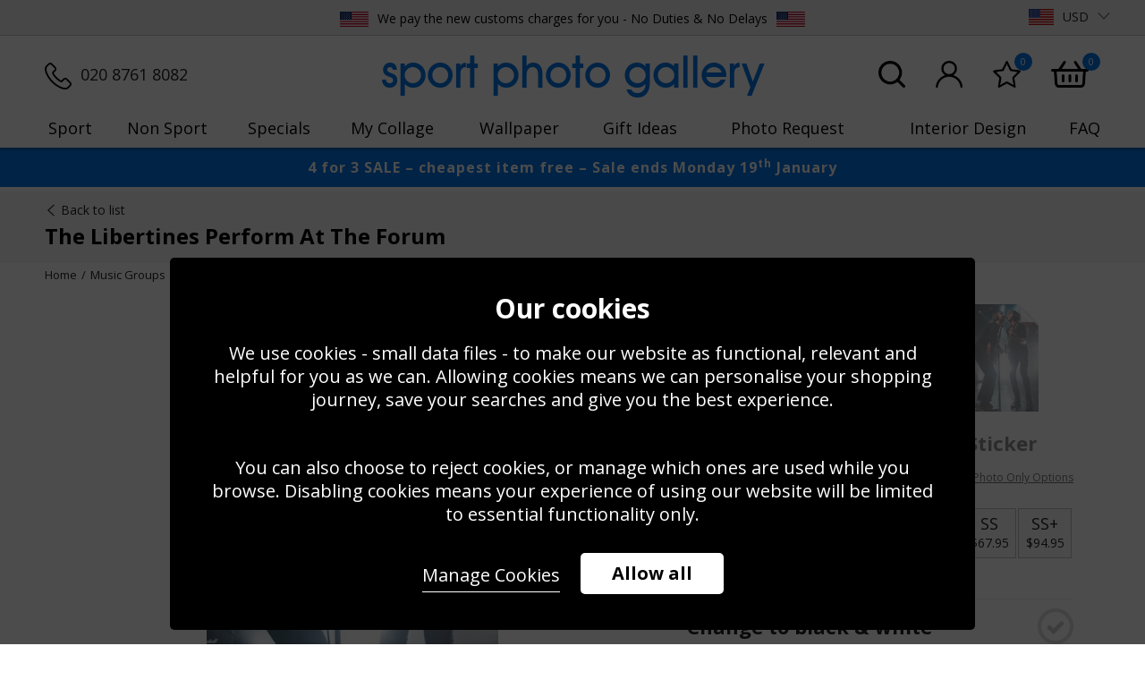

--- FILE ---
content_type: text/html; charset=utf-8
request_url: https://www.sportphotogallery.com/music-groups/the-libertines-perform-at-the-forum-555/
body_size: 24721
content:
<!DOCTYPE html>
<html lang="en">
<head>
    <meta charset="utf-8">
    <meta http-equiv="X-UA-Compatible" content="IE=edge">
    <meta content="IE=9" http-equiv="X-UA-Compatible">
    <meta name="viewport" content="width=device-width, initial-scale=1.0, maximum-scale=1.0, user-scalable=0" />
    <meta name="author" content="syroxEmedia">
    <meta name="facebook-domain-verification" content="a66n31nslqn4n2ea988bxq0ynqtaov" />
        <title>Pete Doherty Images | Music Groups Posters & Art Prints</title>

    
    <link rel="apple-touch-icon" sizes="57x57" href="/content/images/favicons/apple-touch-icon-57x57.png">
    <link rel="apple-touch-icon" sizes="60x60" href="/content/images/favicons/apple-touch-icon-60x60.png">
    <link rel="apple-touch-icon" sizes="72x72" href="/content/images/favicons/apple-touch-icon-72x72.png">
    <link rel="apple-touch-icon" sizes="76x76" href="/content/images/favicons/apple-touch-icon-76x76.png">
    <link rel="apple-touch-icon" sizes="114x114" href="/content/images/favicons/apple-touch-icon-114x114.png">
    <link rel="apple-touch-icon" sizes="120x120" href="/content/images/favicons/apple-touch-icon-120x120.png">
    <link rel="apple-touch-icon" sizes="144x144" href="/content/images/favicons/apple-touch-icon-144x144.png">
    <link rel="apple-touch-icon" sizes="152x152" href="/content/images/favicons/apple-touch-icon-152x152.png">
    <link rel="apple-touch-icon" sizes="180x180" href="/content/images/favicons/apple-touch-icon-180x180.png">
    <link rel="icon" type="image/png" href="/content/images/favicons/favicon-32x32.png" sizes="32x32">
    <link rel="icon" type="image/png" href="/content/images/favicons/android-chrome-192x192.png" sizes="192x192">
    <link rel="icon" type="image/png" href="/content/images/favicons/favicon-96x96.png" sizes="96x96">
    <link rel="icon" type="image/png" href="/content/images/favicons/favicon-16x16.png" sizes="16x16">
    <link rel="manifest" href="/content/images/favicons/manifest.json">
    <link rel="mask-icon" href="/content/images/favicons/safari-pinned-tab.svg" color="#0577e7">

    <meta name="msapplication-TileColor" content="#0577e7">
    <meta name="msapplication-TileImage" content="/content/images/favicons/mstile-144x144.png">
    <meta name="msapplication-config" content="/content/images/favicons/browserconfig.xml">
    <link rel="shortcut icon" href="/content/images/favicons/favicon.ico">

    <link rel="preload" href="/content/fonts/avant/avantgardeitcbybt-medium.woff2" as="font" type="font/woff2" crossorigin>
    <link rel="preload" href="/content/fonts/avant/avantgardeitcbybt-medium.woff2" as="font" type="font/woff2" crossorigin>
    

    <link rel="preconnect" href="https://fonts.googleapis.com">
    <link rel="preconnect" href="https://fonts.gstatic.com" crossorigin>
    <link href="https://fonts.googleapis.com/css2?family=Open+Sans:ital,wght@0,400;0,500;0,600;0,700;1,400;1,500&display=swap" rel="stylesheet">

    
    <meta name="theme-color" content="#ffffff">
    


    <link href="/bundles/css?v=sBWDee5LBJ7ngIjXDJUqBWWjMPfB2rKYfX2y2FPR0ic1" rel="stylesheet"/>

    <link rel="preload" href='/bundles/owl.carousel?v=C-kcEGm4fdo1Bs83-S75q0yix-Kjv4ggeyJV-zqzRPg1' as="style" onload="this.rel='stylesheet'"></link>

    <script src='/bundles/modernizr?v=inCVuEFe6J4Q07A0AcRsbJic_UE5MwpRMNGcOtk94TE1' defer></script>


    


    <link href="/music-groups/the-libertines-perform-at-the-forum-555/" rel="canonical">
    <meta name="description" content="The Libertines Perform At The Forum Acrylic at Sports Photo Gallery. Beautiful Images of Music Groups as Prints, Framed, Wall Stickers or on Canvas in different Formats. Extra Small to Super-Size Dimensions. Fast International Delivery & 100% Satisfation">
    
    
    <meta property="og:url" content="https://www.sportphotogallery.com/music-groups/the-libertines-perform-at-the-forum-555/" />
    <meta property="og:type" content="article" />
    <meta property="og:title" content="The Libertines Perform At The Forum" />
    <meta property="og:description" content="" />
    <meta property="og:image" content="https://www.sportphotogallery.com/content/images/cmsfiles/product/555/555-main.jpg" />


    
    <meta name="twitter:card" content="summary_large_image">
    <meta name="twitter:creator" content="SportPhotoGallery">
    <meta name="twitter:title" content="The Libertines Perform At The Forum">
    <meta name="twitter:description" content="">
    <meta name="twitter:image" content="https://www.sportphotogallery.com/content/images/cmsfiles/product/555/555-main.jpg">
    <meta name="twitter:image:src" content="https://www.sportphotogallery.com/content/images/cmsfiles/product/555/555-main.jpg">

    <script>
        var dataLayer = window.dataLayer = window.dataLayer || [];
        function gtag() { dataLayer.push(arguments) };
        gtag('set', 'url_passthrough', true);
    </script>






<script type="application/ld+json">
        {
        "@context": "http://schema.org",
        "@type": "Product",
        "name": "The Libertines Perform At The Forum",
        "description": "Pete Doherty and Carl Barat of The Libertines perform live at The Forum on August 25, 2010 in London, England.  (Photo by Ian Gavan/Getty Images)",
        "image": "https://www.sportphotogallery.com/content/images/cmsfiles/product/555/555-list.jpg",
        "url": "https://www.sportphotogallery.com/music-groups/the-libertines-perform-at-the-forum-555/",
        "brand": {
        "@type": "Thing",
        "name": "Music Groups"
        },
        "offers":[
                    
                        {
                        "@type": "Offer",
                        "availability": "http://schema.org/InStock",
                        "price": "134.95",
                        "priceCurrency": "GBP",
                        "sku": "ACS",
                        "name": "S",
                        "itemCondition": "http://schema.org/NewCondition",
                        "description": "16x11 inches (406x280 mm)",
                        "url": "https://www.sportphotogallery.com/music-groups/the-libertines-perform-at-the-forum-555/"
                        }
                    
                        ,
                    
                        {
                        "@type": "Offer",
                        "availability": "http://schema.org/InStock",
                        "price": "67.95",
                        "priceCurrency": "GBP",
                        "sku": "FRXS",
                        "name": "XS",
                        "itemCondition": "http://schema.org/NewCondition",
                        "description": "14.6x11.7 inches (370x297 mm)",
                        "url": "https://www.sportphotogallery.com/music-groups/the-libertines-perform-at-the-forum-555/"
                        }
                    
                        ,
                    
                        {
                        "@type": "Offer",
                        "availability": "http://schema.org/InStock",
                        "price": "67.95",
                        "priceCurrency": "GBP",
                        "sku": "CAXS",
                        "name": "XS",
                        "itemCondition": "http://schema.org/NewCondition",
                        "description": "12x8 inches (305x203 mm)",
                        "url": "https://www.sportphotogallery.com/music-groups/the-libertines-perform-at-the-forum-555/"
                        }
                    
                        ,
                    
                        {
                        "@type": "Offer",
                        "availability": "http://schema.org/InStock",
                        "price": "67.95",
                        "priceCurrency": "GBP",
                        "sku": "TFRXS",
                        "name": "XS",
                        "itemCondition": "http://schema.org/NewCondition",
                        "description": "13.9x11 inches (352x279 mm)",
                        "url": "https://www.sportphotogallery.com/music-groups/the-libertines-perform-at-the-forum-555/"
                        }
                    
                        ,
                    
                        {
                        "@type": "Offer",
                        "availability": "http://schema.org/InStock",
                        "price": "107.95",
                        "priceCurrency": "GBP",
                        "sku": "WSM",
                        "name": "Medium 1.25m",
                        "itemCondition": "http://schema.org/NewCondition",
                        "description": "49x33 inches (1250x833mm)",
                        "url": "https://www.sportphotogallery.com/music-groups/the-libertines-perform-at-the-forum-555/"
                        }
                    
                        ,
                    
                        {
                        "@type": "Offer",
                        "availability": "http://schema.org/InStock",
                        "price": "80.95",
                        "priceCurrency": "GBP",
                        "sku": "FRS",
                        "name": "S",
                        "itemCondition": "http://schema.org/NewCondition",
                        "description": "19.3x15.3 inches (490x388 mm)",
                        "url": "https://www.sportphotogallery.com/music-groups/the-libertines-perform-at-the-forum-555/"
                        }
                    
                        ,
                    
                        {
                        "@type": "Offer",
                        "availability": "http://schema.org/InStock",
                        "price": "80.95",
                        "priceCurrency": "GBP",
                        "sku": "CAS",
                        "name": "S",
                        "itemCondition": "http://schema.org/NewCondition",
                        "description": "15x10 inches (381x254 mm)",
                        "url": "https://www.sportphotogallery.com/music-groups/the-libertines-perform-at-the-forum-555/"
                        }
                    
                        ,
                    
                        {
                        "@type": "Offer",
                        "availability": "http://schema.org/InStock",
                        "price": "202.95",
                        "priceCurrency": "GBP",
                        "sku": "ACM",
                        "name": "M",
                        "itemCondition": "http://schema.org/NewCondition",
                        "description": "22x15 inches  (559x381 mm)",
                        "url": "https://www.sportphotogallery.com/music-groups/the-libertines-perform-at-the-forum-555/"
                        }
                    
                        ,
                    
                        {
                        "@type": "Offer",
                        "availability": "http://schema.org/InStock",
                        "price": "80.95",
                        "priceCurrency": "GBP",
                        "sku": "TFRS",
                        "name": "S",
                        "itemCondition": "http://schema.org/NewCondition",
                        "description": "18.6x14.6 inches (472x370 mm)",
                        "url": "https://www.sportphotogallery.com/music-groups/the-libertines-perform-at-the-forum-555/"
                        }
                    
                        ,
                    
                        {
                        "@type": "Offer",
                        "availability": "http://schema.org/InStock",
                        "price": "202.95",
                        "priceCurrency": "GBP",
                        "sku": "WSL",
                        "name": "Large 1.8m",
                        "itemCondition": "http://schema.org/NewCondition",
                        "description": "71x47 inches (1800x1200mm)",
                        "url": "https://www.sportphotogallery.com/music-groups/the-libertines-perform-at-the-forum-555/"
                        }
                    
                        ,
                    
                        {
                        "@type": "Offer",
                        "availability": "http://schema.org/InStock",
                        "price": "107.95",
                        "priceCurrency": "GBP",
                        "sku": "FRM",
                        "name": "M",
                        "itemCondition": "http://schema.org/NewCondition",
                        "description": "25x19 inches (637x485 mm)",
                        "url": "https://www.sportphotogallery.com/music-groups/the-libertines-perform-at-the-forum-555/"
                        }
                    
                        ,
                    
                        {
                        "@type": "Offer",
                        "availability": "http://schema.org/InStock",
                        "price": "107.95",
                        "priceCurrency": "GBP",
                        "sku": "CAM",
                        "name": "M",
                        "itemCondition": "http://schema.org/NewCondition",
                        "description": "24x16 inches (610x406 mm)",
                        "url": "https://www.sportphotogallery.com/music-groups/the-libertines-perform-at-the-forum-555/"
                        }
                    
                        ,
                    
                        {
                        "@type": "Offer",
                        "availability": "http://schema.org/InStock",
                        "price": "269.95",
                        "priceCurrency": "GBP",
                        "sku": "ACL",
                        "name": "L",
                        "itemCondition": "http://schema.org/NewCondition",
                        "description": "30x20 inches (762x508 mm)",
                        "url": "https://www.sportphotogallery.com/music-groups/the-libertines-perform-at-the-forum-555/"
                        }
                    
                        ,
                    
                        {
                        "@type": "Offer",
                        "availability": "http://schema.org/InStock",
                        "price": "148.95",
                        "priceCurrency": "GBP",
                        "sku": "DFRM",
                        "name": "M",
                        "itemCondition": "http://schema.org/NewCondition",
                        "description": "26.25x20 inches (667x515 mm)",
                        "url": "https://www.sportphotogallery.com/music-groups/the-libertines-perform-at-the-forum-555/"
                        }
                    
                        ,
                    
                        {
                        "@type": "Offer",
                        "availability": "http://schema.org/InStock",
                        "price": "107.95",
                        "priceCurrency": "GBP",
                        "sku": "TFRM",
                        "name": "M",
                        "itemCondition": "http://schema.org/NewCondition",
                        "description": "24.5x18.5 inches (621x469 mm)",
                        "url": "https://www.sportphotogallery.com/music-groups/the-libertines-perform-at-the-forum-555/"
                        }
                    
                        ,
                    
                        {
                        "@type": "Offer",
                        "availability": "http://schema.org/InStock",
                        "price": "134.95",
                        "priceCurrency": "GBP",
                        "sku": "FRL",
                        "name": "L",
                        "itemCondition": "http://schema.org/NewCondition",
                        "description": "31x23 inches (787x584 mm)",
                        "url": "https://www.sportphotogallery.com/music-groups/the-libertines-perform-at-the-forum-555/"
                        }
                    
                        ,
                    
                        {
                        "@type": "Offer",
                        "availability": "http://schema.org/InStock",
                        "price": "134.95",
                        "priceCurrency": "GBP",
                        "sku": "CAL",
                        "name": "L",
                        "itemCondition": "http://schema.org/NewCondition",
                        "description": "36x24 inches (915x610 mm)",
                        "url": "https://www.sportphotogallery.com/music-groups/the-libertines-perform-at-the-forum-555/"
                        }
                    
                        ,
                    
                        {
                        "@type": "Offer",
                        "availability": "http://schema.org/InStock",
                        "price": "337.95",
                        "priceCurrency": "GBP",
                        "sku": "ACXL",
                        "name": "XL",
                        "itemCondition": "http://schema.org/NewCondition",
                        "description": "36x24 inches (914x610 mm)",
                        "url": "https://www.sportphotogallery.com/music-groups/the-libertines-perform-at-the-forum-555/"
                        }
                    
                        ,
                    
                        {
                        "@type": "Offer",
                        "availability": "http://schema.org/InStock",
                        "price": "182.95",
                        "priceCurrency": "GBP",
                        "sku": "DFRL",
                        "name": "L",
                        "itemCondition": "http://schema.org/NewCondition",
                        "description": "32x24 inches (817x614 mm)",
                        "url": "https://www.sportphotogallery.com/music-groups/the-libertines-perform-at-the-forum-555/"
                        }
                    
                        ,
                    
                        {
                        "@type": "Offer",
                        "availability": "http://schema.org/InStock",
                        "price": "134.95",
                        "priceCurrency": "GBP",
                        "sku": "TFRL",
                        "name": "L",
                        "itemCondition": "http://schema.org/NewCondition",
                        "description": "30.4x22.4 inches (771x569 mm)",
                        "url": "https://www.sportphotogallery.com/music-groups/the-libertines-perform-at-the-forum-555/"
                        }
                    
                        ,
                    
                        {
                        "@type": "Offer",
                        "availability": "http://schema.org/InStock",
                        "price": "202.95",
                        "priceCurrency": "GBP",
                        "sku": "FRXL",
                        "name": "XL",
                        "itemCondition": "http://schema.org/NewCondition",
                        "description": "39.1x29.1 inches (992x739 mm)",
                        "url": "https://www.sportphotogallery.com/music-groups/the-libertines-perform-at-the-forum-555/"
                        }
                    
                        ,
                    
                        {
                        "@type": "Offer",
                        "availability": "http://schema.org/InStock",
                        "price": "202.95",
                        "priceCurrency": "GBP",
                        "sku": "CAXL",
                        "name": "XL",
                        "itemCondition": "http://schema.org/NewCondition",
                        "description": "42x28 inches  (1067x711 mm)",
                        "url": "https://www.sportphotogallery.com/music-groups/the-libertines-perform-at-the-forum-555/"
                        }
                    
                        ,
                    
                        {
                        "@type": "Offer",
                        "availability": "http://schema.org/InStock",
                        "price": "236.95",
                        "priceCurrency": "GBP",
                        "sku": "DFRXL",
                        "name": "XL",
                        "itemCondition": "http://schema.org/NewCondition",
                        "description": "40.2x30.3 inches (1022x769 mm)",
                        "url": "https://www.sportphotogallery.com/music-groups/the-libertines-perform-at-the-forum-555/"
                        }
                    
                        ,
                    
                        {
                        "@type": "Offer",
                        "availability": "http://schema.org/InStock",
                        "price": "404.95",
                        "priceCurrency": "GBP",
                        "sku": "ACSS",
                        "name": "SS",
                        "itemCondition": "http://schema.org/NewCondition",
                        "description": "45x30 inches (1143x762 mm)",
                        "url": "https://www.sportphotogallery.com/music-groups/the-libertines-perform-at-the-forum-555/"
                        }
                    
                        ,
                    
                        {
                        "@type": "Offer",
                        "availability": "http://schema.org/InStock",
                        "price": "337.95",
                        "priceCurrency": "GBP",
                        "sku": "DFRSS",
                        "name": "SS",
                        "itemCondition": "http://schema.org/NewCondition",
                        "description": "46.2x34.2 inches (1174x868 mm)",
                        "url": "https://www.sportphotogallery.com/music-groups/the-libertines-perform-at-the-forum-555/"
                        }
                    
                        ,
                    
                        {
                        "@type": "Offer",
                        "availability": "http://schema.org/InStock",
                        "price": "269.95",
                        "priceCurrency": "GBP",
                        "sku": "CASS",
                        "name": "SS",
                        "itemCondition": "http://schema.org/NewCondition",
                        "description": "48x32 inches  (1220x812 mm)",
                        "url": "https://www.sportphotogallery.com/music-groups/the-libertines-perform-at-the-forum-555/"
                        }
                    
                        ,
                    
                        {
                        "@type": "Offer",
                        "availability": "http://schema.org/InStock",
                        "price": "269.95",
                        "priceCurrency": "GBP",
                        "sku": "FRSS",
                        "name": "SS",
                        "itemCondition": "http://schema.org/NewCondition",
                        "description": "45x33.2 inches (1144x838 mm)",
                        "url": "https://www.sportphotogallery.com/music-groups/the-libertines-perform-at-the-forum-555/"
                        }
                    
                        ,
                    
                        {
                        "@type": "Offer",
                        "availability": "http://schema.org/InStock",
                        "price": "539.95",
                        "priceCurrency": "GBP",
                        "sku": "DFRSSPLUS",
                        "name": "SS+",
                        "itemCondition": "http://schema.org/NewCondition",
                        "description": "55.2x40.2 inches (1403x1022mm)",
                        "url": "https://www.sportphotogallery.com/music-groups/the-libertines-perform-at-the-forum-555/"
                        }
                    
                        ,
                    
                        {
                        "@type": "Offer",
                        "availability": "http://schema.org/InStock",
                        "price": "539.95",
                        "priceCurrency": "GBP",
                        "sku": "FRSSPLUS",
                        "name": "SS+",
                        "itemCondition": "http://schema.org/NewCondition",
                        "description": "54x39 inches (1373x992mm)",
                        "url": "https://www.sportphotogallery.com/music-groups/the-libertines-perform-at-the-forum-555/"
                        }
                    
                        ,
                    
                        {
                        "@type": "Offer",
                        "availability": "http://schema.org/InStock",
                        "price": "14.95",
                        "priceCurrency": "GBP",
                        "sku": "POXS",
                        "name": "XS",
                        "itemCondition": "http://schema.org/NewCondition",
                        "description": "9x6 inches (229x153 mm)",
                        "url": "https://www.sportphotogallery.com/music-groups/the-libertines-perform-at-the-forum-555/"
                        }
                    
                        ,
                    
                        {
                        "@type": "Offer",
                        "availability": "http://schema.org/InStock",
                        "price": "17.95",
                        "priceCurrency": "GBP",
                        "sku": "POS",
                        "name": "S",
                        "itemCondition": "http://schema.org/NewCondition",
                        "description": "12x8 inches (305x203 mm)",
                        "url": "https://www.sportphotogallery.com/music-groups/the-libertines-perform-at-the-forum-555/"
                        }
                    
                        ,
                    
                        {
                        "@type": "Offer",
                        "availability": "http://schema.org/InStock",
                        "price": "26.95",
                        "priceCurrency": "GBP",
                        "sku": "POM",
                        "name": "M",
                        "itemCondition": "http://schema.org/NewCondition",
                        "description": "18x12 inches (457x305 mm)",
                        "url": "https://www.sportphotogallery.com/music-groups/the-libertines-perform-at-the-forum-555/"
                        }
                    
                        ,
                    
                        {
                        "@type": "Offer",
                        "availability": "http://schema.org/InStock",
                        "price": "40.95",
                        "priceCurrency": "GBP",
                        "sku": "POL",
                        "name": "L",
                        "itemCondition": "http://schema.org/NewCondition",
                        "description": "24x16 inches (610x406 mm)",
                        "url": "https://www.sportphotogallery.com/music-groups/the-libertines-perform-at-the-forum-555/"
                        }
                    
                        ,
                    
                        {
                        "@type": "Offer",
                        "availability": "http://schema.org/InStock",
                        "price": "53.95",
                        "priceCurrency": "GBP",
                        "sku": "POXL",
                        "name": "XL",
                        "itemCondition": "http://schema.org/NewCondition",
                        "description": "30x20 inches (762x508 mm)",
                        "url": "https://www.sportphotogallery.com/music-groups/the-libertines-perform-at-the-forum-555/"
                        }
                    
                        ,
                    
                        {
                        "@type": "Offer",
                        "availability": "http://schema.org/InStock",
                        "price": "67.95",
                        "priceCurrency": "GBP",
                        "sku": "POSS",
                        "name": "SS",
                        "itemCondition": "http://schema.org/NewCondition",
                        "description": "36x24 inches (914x610 mm)",
                        "url": "https://www.sportphotogallery.com/music-groups/the-libertines-perform-at-the-forum-555/"
                        }
                    
                        ,
                    
                        {
                        "@type": "Offer",
                        "availability": "http://schema.org/InStock",
                        "price": "94.95",
                        "priceCurrency": "GBP",
                        "sku": "POSSPLUS",
                        "name": "SS+",
                        "itemCondition": "http://schema.org/NewCondition",
                        "description": "45x30 inches (1143x762 mm)",
                        "url": "https://www.sportphotogallery.com/music-groups/the-libertines-perform-at-the-forum-555/"
                        }
                    
            ]


        }
</script>


    <!-- Google Tag Manager -->
    <script>
        (function (w, d, s, l, i) {
            w[l] = w[l] || []; w[l].push({
                'gtm.start':
                    new Date().getTime(), event: 'gtm.js'
            }); var f = d.getElementsByTagName(s)[0],
                j = d.createElement(s), dl = l != 'dataLayer' ? '&l=' + l : ''; j.async = true; j.src =
                    'https://www.googletagmanager.com/gtm.js?id=' + i + dl; f.parentNode.insertBefore(j, f);
        })(window, document, 'script', 'dataLayer', 'GTM-K7N76S37');</script>
    <!-- End Google Tag Manager -->
    <!--CartStack-->
    <script data-siteid="k5JaXFpK" src="https://api.cartstack.com/js/customer-tracking/www.sportphotogallery.com_c649effbc6a6117ebed5a28f1fee3ae7.js" async defer type="text/javascript"></script>
    <!--CartStack-->



    <script type='text/javascript'>
            window.__wtw_lucky_site_id = 44077;
            (function () {
                var wa = document.createElement('script'); wa.type = 'text/javascript'; wa.async = true; wa.defer = true;
                wa.src = ('https:' == document.location.protocol ? 'https://ssl' : 'http://cdn') + '.luckyorange.com/w.js';
                var s = document.getElementsByTagName('script')[0]; s.parentNode.insertBefore(wa, s);
            })();
    </script>   
    
</head>
<body class="lazy-body">
    <!-- Google Tag Manager (noscript) //GTM-5J8PT9Z -->
    <noscript>
        <iframe src="https://www.googletagmanager.com/ns.html?id=GTM-K7N76S37"
                height="0" width="0" style="display:none;visibility:hidden"></iframe>
    </noscript>
    <!-- End Google Tag Manager (noscript) -->
    <!-- HEADER STARTS -->
    <div id="header" class="main-header clearfix">
        <div class="delivery-panel">
            <div class="syrox-container no-checkout clearfix">
                <ul class="delivery-panel-currencies clearfix hidden-xs">
                    <li class="tp">
                        <!-- TrustBox widget - Micro Combo -->
                        <!-- TrustBox widget - Micro Star -->
                        <div class="trustpilot-widget header-tp" data-locale="en-GB" data-template-id="5419b732fbfb950b10de65e5" data-businessunit-id="541be38000006400057a6aae" data-style-height="24px" data-style-width="100%" data-theme="light">
                            <a href="https://uk.trustpilot.com/review/www.sportphotogallery.com" target="_blank" rel="noopener">Trustpilot</a>
                        </div>
                        <!-- End TrustBox widget -->
                         <!-- End TrustBox widget -->
                    </li>
                    <li class="del" style="margin-top: 2px;"><img data-src="https://www.sportphotogallery.com/Content/Images/layout/us-flag.jpg" alt="USA" class="cls-img-only wa" width="157" data-NoLoadMobile="true" height="100" style="margin-bottom: 2px; margin-right: 6px; opacity: 1;"> We pay the new customs charges for you - No Duties &amp; No Delays <img data-src="https://www.sportphotogallery.com/Content/Images/layout/us-flag.jpg" alt="USA" class="cls-img-only wa" width="157" data-NoLoadMobile="true" height="100" style="margin-bottom: 2px; margin-right: 0; margin-left: 6px; opacity: 1;"></li>
                    
                    <li class="mobile-currency">
<a id="activeCurrency" aria-expanded="false" role="button" data-toggle="dropdown" class="dropdown-toggle usd-flag" href="#" data-currency="USD">USD<span class="margin-left-10px visible-sx-block sx-icon-arrow-down"></span></a>
<ul role="menu" class="dropdown-menu currency-dropdown generic-style">

        <li class=""><a class="aud-flag currency" href="#" data-currency="AUD">AUD</a></li>
        <li class=""><a class="eur-flag currency" href="#" data-currency="EUR">EUR</a></li>
        <li class=""><a class="gbp-flag currency" href="#" data-currency="GBP">GBP</a></li>
        <li class="hidden"><a class="usd-flag currency" href="#" data-currency="USD">USD</a></li>
</ul>


</li>

                </ul>

                <ul class="delivery-panel-options clearfix hidden">

                    <li class="telephone-no-holder">
                        <a href="tel:02087618082" class="button-only-icon">
                            <span class="sx-icon-call-phone">
                                <span class="hidden-xs hidden-sm">020 8761 8082</span>
                            </span>
                        </a>
                    </li>


                    

                </ul>

            </div>
        </div>
        <div class="clearfix">

            <div class="header-panels syrox-container clearfix">
                <div class="main-header-left-panel no-checkout hidden-xs">
                    <ul class="delivery-panel-options clearfix phonenumberpanel">
                        <li><div class="items-in-basket-box"><a href="tel:020 8761 8082" class="cls-img-a-tag"><img data-src="/content/images/updates/phone.png" src="/content/images/spacer.png" alt="020 8761 8082" class="cls-img-only wa" width="100" height="100"><span class="hidden-xs">020 8761 8082</span></a></div></li>
                    </ul>
                </div>
                <div class="main-header-mid-panel">
                    <a href="/" class="main-header-logo hidden-xs">
                        <div class="logo" style="font-family: 'AvantGarde Md BT';">sport photo gallery</div>
                    </a>
                </div>
                <div class="main-header-right-panel no-checkout">
                    <ul class="delivery-panel-options clearfix">
                        <li class="visible-xs"><div class="items-in-basket-box"><a href="tel:020 8761 8082" class="cls-img-a-tag"><img data-src="/content/images/updates/phone.png" src="/content/images/spacer.png" alt="020 8761 8082" class="cls-img-only wa" width="100" height="100"><span class="hidden-xs">020 8761 8082</span></a></div></li>
                        <li class="hidden-xs">
                            <div class="items-in-basket-box" id="searchpanellink">
                                <a href="javascript:void(0)" class="cls-img-a-tag">
                                    <img data-src="/content/images/updates/search.png" src="/content/images/spacer.png" alt="Search" class="cls-img-only wa" width="100" height="100">
                                </a>
                            </div>
                        </li>
                                <li>
            <div class="items-in-basket-box">
                <a href="/my-account/" class="cls-img-a-tag">
                    <img src="/content/images/updates/acc.png" alt="My Account" class="cls-img-only wa" width="99" height="100">
                </a>
            </div>
        </li>

                        <li>
                            <div class="items-in-basket-box">
                                <a href="/my-favourites/" class="cls-img-a-tag">
                                    <img data-src="/content/images/updates/star.png" src="/content/images/spacer.png" alt="My Favourites" class="cls-img-only wa" width="105" height="100">
                                    <div class="items-in-basket" data-id="favourite-items">0</div>
                                </a>
                            </div>
                        </li>
                        <li>
                            <div class="items-in-basket-box">
                                <a href="/shopping-basket/" class="cls-img-a-tag">
                                    <img data-src="/content/images/updates/bsk.png" src="/content/images/spacer.png" alt="Basket" class="cls-img-only wa" width="140" height="100">
                                    <div class="items-in-basket">0</div>
                                </a>
                            </div>
                        </li>
                    </ul>
                    <div class="main-header-account-links no-checkout mini-basket-parent">

                        

                        <div class="form-search-box">



                            
                        </div>
                    </div>
                </div>
            </div>

            
<div class="toggle-holder">
    <div id="mainNav-toggle" type="button" class="nav-icon1">
        <span></span>
        <span></span>
        <span></span>
    </div>
</div>

<div id="mainNav-container" class="no-checkout">
    



    <ul id="mainNav-menu" class="mainNav-menu mainNav-horizontal mainNav-justified">

        
        <li class="visible-xs-block mobile-header">Menu</li>
        

        <li class="visible-xs"><a href="/">Home</a></li>

        <li class="first-item-desktop mainNav-dropdown">
            <a href="/sports/">Sport</a>
            <div class="dropdown-content clearfix main-drop-mob alt-dropdown">
                <ul class="clearfix">
                    <li class="dropdown-header first-list">Categories</li>

                    <li class="tripleli">
                        <ul>
                                <li>
                                    <a href="/american-football/">American Football</a>
                                </li>
                                <li>
                                    <a href="/athletics/">Athletics</a>
                                </li>
                                <li>
                                    <a href="/boxing/">Boxing</a>
                                </li>
                                <li>
                                    <a href="/cricket/">Cricket</a>
                                </li>
                                <li>
                                    <a href="/cycling/">Cycling</a>
                                </li>
                                <li>
                                    <a href="/darts/">Darts</a>
                                </li>
                                <li>
                                    <a href="/football/">Football</a>
                                </li>
                                <li>
                                    <a href="/golf/">Golf</a>
                                </li>
                                <li>
                                    <a href="/gymnastics/">Gymnastics</a>
                                </li>
                                <li>
                                    <a href="/horse-racing/">Horse Racing</a>
                                </li>
                                <li>
                                    <a href="/mixed-martial-arts/">Mixed Martial Arts</a>
                                </li>
                                <li>
                                    <a href="/motor-racing/">Motor Racing</a>
                                </li>
                                <li>
                                    <a href="/motor-bikes/">Motor Bikes</a>
                                </li>
                                <li>
                                    <a href="/netball/">Netball</a>
                                </li>
                                <li>
                                    <a href="/rugby/">Rugby</a>
                                </li>
                                <li>
                                    <a href="/sailing/">Sailing</a>
                                </li>
                                <li>
                                    <a href="/skateboarding/">Skateboarding</a>
                                </li>
                                <li>
                                    <a href="/skiing/">Skiing</a>
                                </li>
                                <li>
                                    <a href="/snooker/">Snooker</a>
                                </li>
                                <li>
                                    <a href="/stars-of-paris/">Stars of Paris</a>
                                </li>
                                <li>
                                    <a href="/swimming/">Swimming</a>
                                </li>
                                <li>
                                    <a href="/tennis/">Tennis</a>
                                </li>
                            <li><a href="/sports/" class="viewall">View full A-Z</a></li>
                        </ul>
                    </li>

                    <li class="hidden-xs singleli">
                        <a href="/boxing/give-me-five-24525/" class="cls-img-a-tag"><img data-src="/Content/Images/layout/navigation/sport.jpg" src="/content/images/spacer.png" alt="Muhammad Ali Give Me Five 1963" title="Muhammad Ali Give Me Five 1963" width="656" height="483" data-NoLoadMobile="true" /></a>
                    </li>
                </ul>

        
        
</div>
            <span class="sx-icon-arrow-down visible-xs-block pull-right"></span>
        </li>
        <li class="mainNav-dropdown">
            
            <a href="/non-sports/">Non Sport</a>
            <div class="dropdown-content clearfix main-drop-mob alt-dropdown">
                <ul class="clearfix">
                    <li class="dropdown-header first-list">Categories</li>

                    <li class="tripleli">
                        <ul>
                            <li>
                                <a href="/celebrities/the-royals/">The Royals</a>
                            </li>
                                <li>
                                    <a href="/actors/">Actors</a>
                                </li>
                                <li>
                                    <a href="/actresses/">Actresses</a>
                                </li>
                                <li>
                                    <a href="/animals/">Animals</a>
                                </li>
                                <li>
                                    <a href="/british-scenes/">British Scenes</a>
                                </li>
                                <li>
                                    <a href="/celebrities/">Celebrities</a>
                                </li>
                                <li>
                                    <a href="/european-scenes/">European Scenes</a>
                                </li>
                                <li>
                                    <a href="/music-groups/">Music Groups</a>
                                </li>
                                <li>
                                    <a href="/music-male/">Music Male</a>
                                </li>
                                <li>
                                    <a href="/music-female/">Music Female</a>
                                </li>
                                <li>
                                    <a href="/political-figures/">Political Figures</a>
                                </li>
                                <li>
                                    <a href="/world-scenes/">World Scenes</a>
                                </li>

                            <li>
                                <a href="/splash">Splash</a>
                            </li>

                            

                            <li style="clear:both;"><a href="/non-sports/" class="viewall">View full A-Z</a></li>
                        </ul>
                    </li>

                    <li class="hidden-xs singleli">
                        <a href="/actors/steve-mcqueen-motorbike-scene-the-great-escape-35727/" class="cls-img-a-tag"><img src="/content/images/spacer.png" data-src="/Content/Images/layout/navigation/non-sport-01.jpg" data-NoLoadMobile="true" alt="Steve McQueen Motorbike Scene The Great Escape" title="Steve McQueen Motorbike Scene The Great Escape" height="500" width="500" /></a>
                    </li>

                    


                </ul>
                
            </div>
            
            <span class="sx-icon-arrow-down visible-xs-block pull-right"></span>
        </li>
        <li><a href="/specials/">Specials</a></li>
        <li><a href="/my-collage/">My Collage</a></li>
        <li class="wallpaper-nav"><a href="/wallpaper/">Wallpaper </a></li>
        <li><a href="/gift-ideas/">Gift Ideas</a></li>
        <li><a href="/photo-request/">Photo Request</a></li>
        <li class="mainNav-dropdown">
            <a href="/interior-design/">Interior Design</a>
            <div class="dropdown-content clearfix main-drop-mob alt-dropdown">
                <ul class="clearfix">
                    <li class="dropdown-header first-list">Interior Design</li>
                    <li>
                        <ul>
                            <li><a href="/interior-design/#schools">Schools</a></li>
                            <li><a href="/interior-design/#golfClubs">Golf Clubs/Swing Studio</a></li>
                            <li><a href="/interior-design/#pubs">Pubs, Restaurants & Sports Bars</a></li>
                            <li><a href="/interior-design/#sportsClubs">Sports Clubs</a></li>
                        </ul>
                    </li>
                    <li>
                        <ul>
                            <li><a href="/interior-design/#kidsBedrooms">Kids Bedrooms</a></li>
                            <li><a href="/interior-design/#gamesRooms">Games Rooms</a></li>
                            <li><a href="/interior-design/#corporate">Corporate Spaces</a></li>
                        </ul>
                    </li>
                    <li class="hidden-xs doubleli">
                        <img src="/content/images/spacer.png" data-src="/Content/Images/layout/interior-design.jpg" alt="Interior Design" title="Interior Design" data-NoLoadMobile="true" height="590" width="300" />
                    </li>
                </ul>
            </div>
            <span class="sx-icon-arrow-down visible-xs-block pull-right"></span>
        </li>
        <li class="mainNav-dropdown">
            <a href="/print-only/">FAQ</a>
            <div class="dropdown-content clearfix main-drop-mob alt-dropdown">
                <ul class="clearfix">
                    <li class="dropdown-header first-list">FAQ</li>
                    <li>
                        <ul>
                            <li><a href="/print-only/">Prints</a></li>
                            <li><a href="/framed/">Framed</a></li>
                            <li><a href="/canvas/">Canvas</a></li>
                            
                            <li><a href="/specials-faq/">Specials</a></li>
                        </ul>
                    </li>
                    <li>
                        <ul>

                            <li><a href="/wallpaper-faq/">Wallpaper</a></li>
                            <li><a href="/my-collage-faq/">My-Collage</a></li>
                            <li><a href="/caption/">Captions</a></li>
                            <li><a href="/delivery/">Delivery</a></li>
                        </ul>
                    </li>
                    <li class="hidden-xs doubleli">
                        
                        <img src="/content/images/spacer.png" data-src="/content/images/my-collage-updates/quadexample.jpg" alt="FAQ" title="FAQ" data-NoLoadMobile="true" height="820" width="1800" />
                    </li>
                </ul>
            </div>
            <span class="sx-icon-arrow-down visible-xs-block pull-right"></span>
        </li>

        
        <li class="visible-xs-block mobile-currency mobile-screen">
<a id="activeCurrencyMobile" aria-expanded="false" role="button" data-toggle="dropdown" class="dropdown-toggle usd-flag" href="#" data-currency="USD">USD<span class="margin-left-10px visible-sx-block sx-icon-arrow-down"></span></a>
<ul role="menu" class="dropdown-menu currency-dropdown generic-style">

        <li class=""><a class="aud-flag currency" href="#" data-currency="AUD">AUD</a></li>
        <li class=""><a class="eur-flag currency" href="#" data-currency="EUR">EUR</a></li>
        <li class=""><a class="gbp-flag currency" href="#" data-currency="GBP">GBP</a></li>
        <li class="hidden"><a class="usd-flag currency" href="#" data-currency="USD">USD</a></li>
</ul>


</li>

        <li class="visible-xs-block mobile-basket">
            <div class="items-in-basket-box clearfix">
                <a href="/shopping-basket/" class="button-only-icon button-not-hover pull-left">
                    <span class="sx-icon-shopping-basket">Basket</span>
                </a>
                
            </div>
        </li>
        
        <li class="visible-xs-block mobile-collage">
            <div class="items-in-basket-box clearfix">
                <a href="/my-collage/" class="button-only-icon button-not-hover pull-left">
                    <span class="sx-icon-photo">My Collage</span>
                </a>
                
            </div>
        </li>
        
        
                <li class="visible-xs-block mobile-my-account my-account-li">
            <div class="items-in-basket-box clearfix">
                <a href="/my-account/" class="button-only-icon button-not-hover pull-left">
                    <span class="sx-icon-user">My Account</span>
                </a>
            </div>
        </li>

        <li class="visible-xs-block mobile-social">
            <ul class="follow-us">
                <li><a href="https://www.facebook.com/sportphotogallery" target="_blank" class="sx-icon-facebook"></a></li>
                <li><a href="https://twitter.com/spgsportphoto" target="_blank" class="sx-icon-twitter"></a></li>
                
                <li><a href="https://www.instagram.com/sportphotogallery/" target="_blank" class="sx-icon-instagram"></a></li>
                <li><a href="/contact" class="sx-icon-email-envelope"></a></li>
            </ul>
        </li>

        



        


    </ul>
</div>

        </div>



    </div>
    <div class="allpages-search" style="display:none;">
        <div class="search-bar-holder">
            <div class="search-bar-inner">
                <input name="__RequestVerificationToken" type="hidden" value="1t4yaYh1TODTuQnsq9_4-zWQyZj2m878J5T2Gm0jOC2sEVEQ_ZFl1I02b0OCwXgDWicKg8zpPqkwsAqf46CDV7hNB_Bz_I7mhmzpApIjmBY1" />
                <div id="sitewide-filters-wrapper">
                    <div id="sitewide-filters">
                        <div class="src-level-one clearfix">
                            <div class="first-input">
                                <div class="filters-horizontal filters-box clearfix">

                                    <div class="form-search-box">
<form action="/search/" class="form-search form-search-fixed-size" id="searchForm" method="get"><input autocomplete="off" class="ui-autocomplete-input" data-ecom-autocomplete="/smartsearch" data-ecom-autocomplete-forceselect="false" data-filter="autocomplete" id="sitesearch" name="s" placeholder="Search our extensive image gallery..." type="text" value="" />                                            <button type="submit"><img data-src="/Content/Images/updates/search.png" src="/content/images/spacer.png" class="search-icon" width="100" height="100"></button>
</form>                                    </div>

                                    <ul class="filters clearfix pull-left" style="display:none;">
                                        <li>
                                            <div class="ui-widget" style="display:none;">
                                                <img data-src="/Content/Images/updates/search.png" src="/content/images/spacer.png" class="search-icon" height="100" width="100" />
                                                <span></span>
                                                <input id="sport" class="input-filter" data-type="ui-autocomplete" data-target="sport_data" data-eletarget="home_data" value="" placeholder="Search our extensive iconic sport gallery" onfocus="this.placeholder = ''" onblur="this.placeholder = 'Search our extensive iconic sport gallery'" />
                                                <input type="hidden" id="sport_val" data-action="filter" data-url="" data-section="sport" value="" />
                                            </div>
                                        </li>
                                    </ul>
                                </div>
                            </div>
                        </div>


                    </div>
                </div>
            </div>
        </div>

    </div>

    

    

    <div class="christmasDates hidden-xs" style="margin-bottom: 5px !important;">
        <p><span style="letter-spacing: 1px !important;">4 for 3 SALE – cheapest item free – Sale ends Monday 19<sup>th</sup> January</span></p>
    </div>

    <!-- HEADER ENDS -->
    <!-- MAIN CONTENT STARTS -->
    <div class="new-inner-content-wrapper clearfix">
        <a href="/" class="main-header-logo visible-xs logoonmobile">
            <div class="logo">sport photo gallery</div>
        </a>
        
        
        
        <div class="christmasDates tenoffsignup visible-xs">
            <p><span style="letter-spacing: 1px !important;">4 for 3 SALE – cheapest item free – Sale ends Monday 19<sup>th</sup> January</span></p>
        </div>
        
        
        



<!-- MAIN CONTENT STARTS -->
<!-- HEADER STARTS OUTSIDE AS FULL WIDTH -->


<div class="product-page-header products-peage clearfix">
    <div class="syrox-container">
        <div class="text-center">

            <div class="nav-links">
                <div class="top-left-nav">
                    <a href="/music-groups/" class="back-to-list-link">
                        <span aria-hidden="true" class="sx-icon-arrow-left"></span>
                        <span>Back to list</span>
                    </a>
                </div>
                <div class="top-right-nav hidden">
                    <a href="" class="next-link">
                        <span aria-hidden="true" class="sx-icon-arrow-left"></span>
                        <span class="nav-txt">Previous</span>
                    </a>
                    <a href="" class="next-link">
                        <span class="nav-txt">Next</span>
                        <span aria-hidden="true" class="sx-icon-arrow-right"></span>
                    </a>
                </div>
            </div>

            <div class="heading-holder">
                    <h1>The Libertines Perform At The Forum</h1>

            </div>
        </div>
    </div>

    <!-- gift text starts -->
    <!-- gift text ends -->
    
    


</div>
<!-- HEADER ENDS -->

<div id="product-page" class="product-page syrox-container page-content-wrapper reg-product" data-ptype="Standard">

    <input id="pid" name="pid" type="hidden" value="555" />
    <input id="pname" name="pname" type="hidden" value="The Libertines Perform At The Forum" />
    <input id="bname" name="bname" type="hidden" value="Music Groups" />
    <input id="lname" name="lname" type="hidden" value="" />

    <!-- MAIN CONTENT STARTS -->
    <div class="bc clearfix">
        <ul itemscope itemtype="http://schema.org/BreadcrumbList"><li itemprop="itemListElement" itemscope itemtype="http://schema.org/ListItem"><a itemprop="item" href="https://www.sportphotogallery.com"><span itemprop="name">Home</span></a><meta itemprop="position" content="1" /></li><li itemprop="itemListElement" itemscope itemtype="http://schema.org/ListItem"><a itemprop="item" href="https://www.sportphotogallery.com/music-groups/"><span itemprop="name">Music Groups</span></a><meta itemprop="position" content="2" /></li><li itemprop="itemListElement" itemscope itemtype="http://schema.org/ListItem"><a itemprop="item" href="https://www.sportphotogallery.com/music-groups/the-libertines-perform-at-the-forum-555/"><span itemprop="name">The Libertines Perform At The Forum</span></a><meta itemprop="position" content="3" /></li></ul>
    </div>

    <div class="clearfix product-details-box">
        <div class="col-md-7 left-panel selected-img-box clearfix">


                <div class="selected-img-holder" style="display:block;">
                    <div id="productImages" class="img-frame Portrait zoom print" data-producttype="standard">
                        <div class="img-mount mount-color">
                            <div class="image-holder perspective-wrap">
                                <div class="acrylic3d">
                                    
                                    <a href="/content/images/cmsfiles/product/555/555-zoom.jpg" data-widget-role="zoom-target" data-pimage="/content/images/cmsfiles/product/555/555-zoom.jpg" data-mimage="/content/images/cmsfiles/product/555/555-zoom.jpg" data-alt="The Libertines Perform At The Forum" class="cls-img-a-tag">
                                        
                                        <div class="acrylic-dot tl"></div>
                                        <div class="acrylic-dot tr"></div>
                                        <div class="acrylic-dot bl"></div>
                                        <div class="acrylic-dot br"></div>
                                        <div id="fpc_effect-back">
                                            <div id="fpc_box">
                                                <div id="fpc_content" class="po-image-wrap">
                                                    <img class="img-responsive selected-img" src="/content/images/spacer.png" data-src="/content/images/cmsfiles/product/555/555-main.jpg" alt="The Libertines Perform At The Forum" data-image="print" height="600" width="400">
                                                </div>
                                                <div id="fpc_corner-box">
                                                    <span id="fpc_page-tip">
                                                        <div id="fpc_corner-contents"></div>
                                                    </span>
                                                </div>
                                            </div>
                                        </div>
                                    </a>
                                </div>
                            </div>
                        </div>
                    </div>
                </div>
                <p class="visible-xs zooom-text-mobile sx-icon-zoom-in">Tap on the image to zoom</p>
                <div class="clearfix image-desc-holder" data-id="favourites">
                        <p class="option-title" data-toggle="collapse" data-target="#img-desc"><span>Image </span>description</p>
                        <a data-toggle="modal" data-target="#imageModal" class="hidden-xs sx-icon-zoom-in zoom" href="#"><span>Zoom</span></a>

                        <a href="#" data-action='addToWishlist' data-redirect="" data-id="555" class="saveforlater"><span>Save</span></a>
                    <p class="img-desca collapse" id="img-desc">
                        Pete Doherty and Carl Barat of The Libertines perform live at The Forum on August 25, 2010 in London, England.  (Photo by Ian Gavan/Getty Images)
                            <span class="code-sku"><strong>Code:</strong> 103636859<br /></span>
                    </p>
                </div>


            
            <div class="billboard frame-options-ipad">
                <p class="option-title selected">Select your option</p>
                <div class="print-options-holder hide-images">
                    <div class="print-option print selected Portrait " data-action="printOptionChange" data-skuprefix="PO" data-print="print">
                        <div class="po-image-wrap"><img class="img-responsive selected-img cls-img-only" src="/content/images/cmsfiles/product/555/555-basket.jpg" alt="image" title="title" height="150" width="100" /></div>
                        <p>Print</p>
                    </div>

                    <div class="print-option mount Portrait hidden" data-action="printOptionChange" data-skuprefix="MO" data-print="mount">
                        <div class="po-image-wrap"><img class="img-responsive selected-img  cls-img-only" src="/content/images/spacer.png" data-src="/content/images/cmsfiles/product/555/555-basket.jpg" alt="image" title="title" height="150" width="100" /></div>
                        <p>Mount</p>
                    </div>

                    <div class="print-option frame Portrait " data-action="printOptionChange" data-skuprefix="FR" data-print="frame">
                        <div class="po-image-wrap"><img class="img-responsive selected-img  cls-img-only" src="/content/images/spacer.png" data-src="/content/images/cmsfiles/product/555/555-basket.jpg" alt="image" title="title" height="150" width="100" /></div>
                        <p>Frame</p>
                    </div>

                    <div class="print-option canvas Portrait " data-action="printOptionChange" data-skuprefix="CA" data-print="canvas">
                        <div class="po-image-wrap perspective-wrap"><div class="acrylic3d"><img class="img-responsive selected-img cls-img-only" src="/content/images/spacer.png" data-src="/content/images/cmsfiles/product/555/555-basket.jpg" alt="image" title="title" height="150" width="100" /></div></div>
                        <p>Canvas</p>
                    </div>

                    <div class="print-option acrylic Portrait  hidden" data-action="printOptionChange" data-skuprefix="AC" data-print="acrylic">
                        <div class="po-image-wrap perspective-wrap">
                            <div class="acrylic3d">
                                <div class="acrylic-dot tl"></div>
                                <div class="acrylic-dot tr"></div>
                                <div class="acrylic-dot bl"></div>
                                <div class="acrylic-dot br"></div>
                                <img class="img-responsive selected-img cls-img-only" src="/content/images/spacer.png" data-src="/content/images/cmsfiles/product/555/555-basket.jpg" alt="image" title="title" height="150" width="100" />
                            </div>
                        </div>
                        <p>Acrylic</p>
                    </div>

                    <div class="print-option wall-sticker Portrait " data-action="printOptionChange" data-skuprefix="WS" data-print="wall-sticker">
                        
                        <div class="po-image-wrap"><img class="img-responsive selected-img cls-img-only" src="/content/images/spacer.png" data-src="/content/images/cmsfiles/product/555/555-basket.jpg" alt="image" title="title" height="150" width="100" /></div>
                        <p>Sticker</p>
                    </div>
                </div>
            </div>


            

        </div>
        <div class="col-md-5 right-panel product-info">


                <div class="billboardHolder frame-options-desktop">
                    <div class="billboard">

                        <div class='billboardPicker'>

                            <div class="print-options-holder ">

                                <div class="print-option print selected Portrait " data-action="printOptionChange" data-skuprefix="PO" data-print="print">
                                    <div class="po-image-wrap"><img class="img-responsive selected-img cls-img-only" src="/content/images/spacer.png" data-src="/content/images/cmsfiles/product/555/555-basket.jpg" alt="The Libertines Perform At The Forum Prints" height="150" width="100" /></div>
                                    <p class="selected">Print</p>
                                </div>

                                <div class="print-option mount Portrait hidden" data-action="printOptionChange" data-skuprefix="MO" data-print="mount">
                                    <div class="po-image-wrap"><img class="img-responsive selected-img cls-img-only" src="/content/images/spacer.png" data-src="/content/images/cmsfiles/product/555/555-basket.jpg" alt="The Libertines Perform At The Forum Mounts" height="150" width="100" /></div>
                                    <p>Mount</p>
                                </div>

                                <div class="print-option frame Portrait " data-action="printOptionChange" data-skuprefix="TFR" data-print="frame">
                                    <div class="po-image-wrap"><img class="img-responsive selected-img cls-img-only" src="/content/images/spacer.png" data-src="/content/images/cmsfiles/product/555/555-basket.jpg" alt="The Libertines Perform At The Forum Frames" height="150" width="100" /></div>
                                    <p>Frame</p>
                                </div>

                                <div class="print-option canvas Portrait " data-action="printOptionChange" data-skuprefix="CA" data-print="canvas">
                                    <div class="po-image-wrap perspective-wrap"><div class="acrylic3d"><img class="img-responsive selected-img cls-img-only" src="/content/images/spacer.png" data-src="/content/images/cmsfiles/product/555/555-basket.jpg" alt="The Libertines Perform At The Forum Canvas" height="150" width="100" /></div></div>
                                    <p>Canvas</p>
                                </div>

                                <div class="print-option acrylic Portrait  hidden" data-action="printOptionChange" data-skuprefix="AC" data-print="acrylic">
                                    <div class="po-image-wrap perspective-wrap">
                                        <div class="acrylic3d">
                                            <div class="acrylic-dot tl"></div>
                                            <div class="acrylic-dot tr"></div>
                                            <div class="acrylic-dot bl"></div>
                                            <div class="acrylic-dot br"></div>
                                            <img class="img-responsive selected-img cls-img-only" src="/content/images/spacer.png" data-src="/content/images/cmsfiles/product/555/555-basket.jpg" alt="The Libertines Perform At The Forum Acrylic" height="150" width="100" />
                                        </div>
                                    </div>
                                    <p>Acrylic</p>
                                </div>

                                <div class="print-option wall-sticker Portrait " data-action="printOptionChange" data-skuprefix="WS" data-print="wall-sticker">

                                    <div id="fpc_effect-back">
                                        <div id="fpc_box">
                                            <div id="fpc_content" class="po-image-wrap">
                                                <img class="img-responsive selected-img cls-img-only" src="/content/images/spacer.png" data-src="/content/images/cmsfiles/product/555/555-basket.jpg" alt="The Libertines Perform At The Forum Wall Sticker" height="150" width="100" />
                                            </div>
                                            <div id="fpc_corner-box">
                                                <span id="fpc_page-tip">
                                                    <div id="fpc_corner-contents"></div>
                                                </span>
                                            </div>
                                        </div>
                                    </div>
                                    <p>Sticker</p>
                                </div>
                            </div>
                        </div>


                    </div>
                </div>


            <input id="selectedPrintType" name="selectedPrintType" type="hidden" value="" />

            <input id="selectedSkuIsBW" name="selectedSkuIsBW" type="hidden" value="false" />
            <input id="selectedMountColor" name="selectedMountColor" type="hidden" value="" />
            <input id="selectedFrame" name="selectedFrame" type="hidden" value="" />
            <input id="selectedFrameColor" name="selectedFrameColor" type="hidden" value="" />
<input id="selectedskuId" name="selectedskuId" type="hidden" value="" /><input id="selectedsku" name="selectedsku" type="hidden" value="" />
                <div class="img-size clearfix">

                        <p class="option-title selected" data-type="skutitle">Print size</p>
                        <a href="/print-Only" target="_blank" class="faq-link" name="faqLinkChange">Photo Only Options</a>
                    <div class="choose-product-size clearfix">
                        <ul data-id="skuOptions" class="nav nav-justified text-center sizing-list">

                                <li class="print-size-price hide"  data-skucode="ACS" data-id="689679" data-size="16x11 inches (406x280 mm)" data-price="&lt;span class=&quot;price&quot;&gt;$134.95&lt;/span&gt;">
                                    <div class="size-holder">
                                            <p class="size b" style="max-width:80%">S</p>
                                            <p class="price" style="max-width:80%"><span class="price">$134.95</span></p>

                                    </div>
                                </li>
                                <li class="print-size-price hide"  data-skucode="FRXS" data-id="689685" data-size="14.6x11.7 inches (370x297 mm)" data-price="&lt;span class=&quot;price&quot;&gt;$67.95&lt;/span&gt;">
                                    <div class="size-holder">
                                            <p class="size b" style="max-width:80%">XS</p>
                                            <p class="price" style="max-width:80%"><span class="price">$67.95</span></p>

                                    </div>
                                </li>
                                <li class="print-size-price hide"  data-skucode="CAXS" data-id="2353398" data-size="12x8 inches (305x203 mm)" data-price="&lt;span class=&quot;price&quot;&gt;$67.95&lt;/span&gt;">
                                    <div class="size-holder">
                                            <p class="size b" style="max-width:80%">XS</p>
                                            <p class="price" style="max-width:80%"><span class="price">$67.95</span></p>

                                    </div>
                                </li>
                                <li class="print-size-price hide"  data-skucode="TFRXS" data-id="2434210" data-size="13.9x11 inches (352x279 mm)" data-price="&lt;span class=&quot;price&quot;&gt;$67.95&lt;/span&gt;">
                                    <div class="size-holder">
                                            <p class="size b" style="max-width:80%">XS</p>
                                            <p class="price" style="max-width:80%"><span class="price">$67.95</span></p>

                                    </div>
                                </li>
                                <li class="print-size-price hide"  data-skucode="WSM" data-id="2995768" data-size="49x33 inches (1250x833mm)" data-price="&lt;span class=&quot;price&quot;&gt;$107.95&lt;/span&gt;">
                                    <div class="size-holder">
                                            <p class="size b" style="max-width:80%">Medium 1.25m</p>
                                            <p class="price" style="max-width:80%"><span class="price">$107.95</span></p>

                                    </div>
                                </li>
                                <li class="print-size-price hide"  data-skucode="FRS" data-id="689671" data-size="19.3x15.3 inches (490x388 mm)" data-price="&lt;span class=&quot;price&quot;&gt;$80.95&lt;/span&gt;">
                                    <div class="size-holder">
                                            <p class="size b" style="max-width:80%">S</p>
                                            <p class="price" style="max-width:80%"><span class="price">$80.95</span></p>

                                    </div>
                                </li>
                                <li class="print-size-price hide"  data-skucode="CAS" data-id="689675" data-size="15x10 inches (381x254 mm)" data-price="&lt;span class=&quot;price&quot;&gt;$80.95&lt;/span&gt;">
                                    <div class="size-holder">
                                            <p class="size b" style="max-width:80%">S</p>
                                            <p class="price" style="max-width:80%"><span class="price">$80.95</span></p>

                                    </div>
                                </li>
                                <li class="print-size-price hide"  data-skucode="ACM" data-id="689680" data-size="22x15 inches  (559x381 mm)" data-price="&lt;span class=&quot;price&quot;&gt;$202.95&lt;/span&gt;">
                                    <div class="size-holder">
                                            <p class="size b" style="max-width:80%">M</p>
                                            <p class="price" style="max-width:80%"><span class="price">$202.95</span></p>

                                    </div>
                                </li>
                                <li class="print-size-price hide"  data-skucode="TFRS" data-id="2434208" data-size="18.6x14.6 inches (472x370 mm)" data-price="&lt;span class=&quot;price&quot;&gt;$80.95&lt;/span&gt;">
                                    <div class="size-holder">
                                            <p class="size b" style="max-width:80%">S</p>
                                            <p class="price" style="max-width:80%"><span class="price">$80.95</span></p>

                                    </div>
                                </li>
                                <li class="print-size-price hide"  data-skucode="WSL" data-id="2995769" data-size="71x47 inches (1800x1200mm)" data-price="&lt;span class=&quot;price&quot;&gt;$202.95&lt;/span&gt;">
                                    <div class="size-holder">
                                            <p class="size b" style="max-width:80%">Large 1.8m</p>
                                            <p class="price" style="max-width:80%"><span class="price">$202.95</span></p>

                                    </div>
                                </li>
                                <li class="print-size-price hide"  data-skucode="FRM" data-id="689672" data-size="25x19 inches (637x485 mm)" data-price="&lt;span class=&quot;price&quot;&gt;$107.95&lt;/span&gt;">
                                    <div class="size-holder">
                                            <p class="size b" style="max-width:80%">M</p>
                                            <p class="price" style="max-width:80%"><span class="price">$107.95</span></p>

                                    </div>
                                </li>
                                <li class="print-size-price hide"  data-skucode="CAM" data-id="689676" data-size="24x16 inches (610x406 mm)" data-price="&lt;span class=&quot;price&quot;&gt;$107.95&lt;/span&gt;">
                                    <div class="size-holder">
                                            <p class="size b" style="max-width:80%">M</p>
                                            <p class="price" style="max-width:80%"><span class="price">$107.95</span></p>

                                    </div>
                                </li>
                                <li class="print-size-price hide"  data-skucode="ACL" data-id="689681" data-size="30x20 inches (762x508 mm)" data-price="&lt;span class=&quot;price&quot;&gt;$269.95&lt;/span&gt;">
                                    <div class="size-holder">
                                            <p class="size b" style="max-width:80%">L</p>
                                            <p class="price" style="max-width:80%"><span class="price">$269.95</span></p>

                                    </div>
                                </li>
                                <li class="print-size-price hide"  data-skucode="DFRM" data-id="689688" data-size="26.25x20 inches (667x515 mm)" data-price="&lt;span class=&quot;price&quot;&gt;$148.95&lt;/span&gt;">
                                    <div class="size-holder">
                                            <p class="size b" style="max-width:80%">M</p>
                                            <p class="price" style="max-width:80%"><span class="price">$148.95</span></p>

                                    </div>
                                </li>
                                <li class="print-size-price hide"  data-skucode="TFRM" data-id="2434209" data-size="24.5x18.5 inches (621x469 mm)" data-price="&lt;span class=&quot;price&quot;&gt;$107.95&lt;/span&gt;">
                                    <div class="size-holder">
                                            <p class="size b" style="max-width:80%">M</p>
                                            <p class="price" style="max-width:80%"><span class="price">$107.95</span></p>

                                    </div>
                                </li>
                                <li class="print-size-price hide"  data-skucode="FRL" data-id="689673" data-size="31x23 inches (787x584 mm)" data-price="&lt;span class=&quot;price&quot;&gt;$134.95&lt;/span&gt;">
                                    <div class="size-holder">
                                            <p class="size b" style="max-width:80%">L</p>
                                            <p class="price" style="max-width:80%"><span class="price">$134.95</span></p>

                                    </div>
                                </li>
                                <li class="print-size-price hide"  data-skucode="CAL" data-id="689677" data-size="36x24 inches (915x610 mm)" data-price="&lt;span class=&quot;price&quot;&gt;$134.95&lt;/span&gt;">
                                    <div class="size-holder">
                                            <p class="size b" style="max-width:80%">L</p>
                                            <p class="price" style="max-width:80%"><span class="price">$134.95</span></p>

                                    </div>
                                </li>
                                <li class="print-size-price hide"  data-skucode="ACXL" data-id="689682" data-size="36x24 inches (914x610 mm)" data-price="&lt;span class=&quot;price&quot;&gt;$337.95&lt;/span&gt;">
                                    <div class="size-holder">
                                            <p class="size b" style="max-width:80%">XL</p>
                                            <p class="price" style="max-width:80%"><span class="price">$337.95</span></p>

                                    </div>
                                </li>
                                <li class="print-size-price hide"  data-skucode="DFRL" data-id="689689" data-size="32x24 inches (817x614 mm)" data-price="&lt;span class=&quot;price&quot;&gt;$182.95&lt;/span&gt;">
                                    <div class="size-holder">
                                            <p class="size b" style="max-width:80%">L</p>
                                            <p class="price" style="max-width:80%"><span class="price">$182.95</span></p>

                                    </div>
                                </li>
                                <li class="print-size-price hide"  data-skucode="TFRL" data-id="2514400" data-size="30.4x22.4 inches (771x569 mm)" data-price="&lt;span class=&quot;price&quot;&gt;$134.95&lt;/span&gt;">
                                    <div class="size-holder">
                                            <p class="size b" style="max-width:80%">L</p>
                                            <p class="price" style="max-width:80%"><span class="price">$134.95</span></p>

                                    </div>
                                </li>
                                <li class="print-size-price hide"  data-skucode="FRXL" data-id="689674" data-size="39.1x29.1 inches (992x739 mm)" data-price="&lt;span class=&quot;price&quot;&gt;$202.95&lt;/span&gt;">
                                    <div class="size-holder">
                                            <p class="size b" style="max-width:80%">XL</p>
                                            <p class="price" style="max-width:80%"><span class="price">$202.95</span></p>

                                    </div>
                                </li>
                                <li class="print-size-price hide"  data-skucode="CAXL" data-id="689678" data-size="42x28 inches  (1067x711 mm)" data-price="&lt;span class=&quot;price&quot;&gt;$202.95&lt;/span&gt;">
                                    <div class="size-holder">
                                            <p class="size b" style="max-width:80%">XL</p>
                                            <p class="price" style="max-width:80%"><span class="price">$202.95</span></p>

                                    </div>
                                </li>
                                <li class="print-size-price hide"  data-skucode="DFRXL" data-id="689690" data-size="40.2x30.3 inches (1022x769 mm)" data-price="&lt;span class=&quot;price&quot;&gt;$236.95&lt;/span&gt;">
                                    <div class="size-holder">
                                            <p class="size b" style="max-width:80%">XL</p>
                                            <p class="price" style="max-width:80%"><span class="price">$236.95</span></p>

                                    </div>
                                </li>
                                <li class="print-size-price hide"  data-skucode="ACSS" data-id="2932057" data-size="45x30 inches (1143x762 mm)" data-price="&lt;span class=&quot;price&quot;&gt;$404.95&lt;/span&gt;">
                                    <div class="size-holder">
                                            <p class="size b" style="max-width:80%">SS</p>
                                            <p class="price" style="max-width:80%"><span class="price">$404.95</span></p>

                                    </div>
                                </li>
                                <li class="print-size-price hide"  data-skucode="DFRSS" data-id="689691" data-size="46.2x34.2 inches (1174x868 mm)" data-price="&lt;span class=&quot;price&quot;&gt;$337.95&lt;/span&gt;">
                                    <div class="size-holder">
                                            <p class="size b" style="max-width:80%">SS</p>
                                            <p class="price" style="max-width:80%"><span class="price">$337.95</span></p>

                                    </div>
                                </li>
                                <li class="print-size-price hide"  data-skucode="CASS" data-id="2353399" data-size="48x32 inches  (1220x812 mm)" data-price="&lt;span class=&quot;price&quot;&gt;$269.95&lt;/span&gt;">
                                    <div class="size-holder">
                                            <p class="size b" style="max-width:80%">SS</p>
                                            <p class="price" style="max-width:80%"><span class="price">$269.95</span></p>

                                    </div>
                                </li>
                                <li class="print-size-price hide"  data-skucode="FRSS" data-id="2780048" data-size="45x33.2 inches (1144x838 mm)" data-price="&lt;span class=&quot;price&quot;&gt;$269.95&lt;/span&gt;">
                                    <div class="size-holder">
                                            <p class="size b" style="max-width:80%">SS</p>
                                            <p class="price" style="max-width:80%"><span class="price">$269.95</span></p>

                                    </div>
                                </li>
                                <li class="print-size-price hide"  data-skucode="DFRSSPLUS" data-id="2353397" data-size="55.2x40.2 inches (1403x1022mm)" data-price="&lt;span class=&quot;price&quot;&gt;$539.95&lt;/span&gt;">
                                    <div class="size-holder">
                                            <p class="size b" style="max-width:80%">SS+</p>
                                            <p class="price" style="max-width:80%"><span class="price">$539.95</span></p>

                                    </div>
                                </li>
                                <li class="print-size-price hide"  data-skucode="FRSSPLUS" data-id="2780049" data-size="54x39 inches (1373x992mm)" data-price="&lt;span class=&quot;price&quot;&gt;$539.95&lt;/span&gt;">
                                    <div class="size-holder">
                                            <p class="size b" style="max-width:80%">SS+</p>
                                            <p class="price" style="max-width:80%"><span class="price">$539.95</span></p>

                                    </div>
                                </li>
                                <li class="print-size-price hide"  data-skucode="POXS" data-id="689661" data-size="9x6 inches (229x153 mm)" data-price="&lt;span class=&quot;price&quot;&gt;$14.95&lt;/span&gt;">
                                    <div class="size-holder">
                                            <p class="size b" style="max-width:80%">XS</p>
                                            <p class="price" style="max-width:80%"><span class="price">$14.95</span></p>

                                    </div>
                                </li>
                                <li class="print-size-price hide"  data-skucode="POS" data-id="689660" data-size="12x8 inches (305x203 mm)" data-price="&lt;span class=&quot;price&quot;&gt;$17.95&lt;/span&gt;">
                                    <div class="size-holder">
                                            <p class="size b" style="max-width:80%">S</p>
                                            <p class="price" style="max-width:80%"><span class="price">$17.95</span></p>

                                    </div>
                                </li>
                                <li class="print-size-price hide"  data-skucode="POM" data-id="689662" data-size="18x12 inches (457x305 mm)" data-price="&lt;span class=&quot;price&quot;&gt;$26.95&lt;/span&gt;">
                                    <div class="size-holder">
                                            <p class="size b" style="max-width:80%">M</p>
                                            <p class="price" style="max-width:80%"><span class="price">$26.95</span></p>

                                    </div>
                                </li>
                                <li class="print-size-price hide"  data-skucode="POL" data-id="689663" data-size="24x16 inches (610x406 mm)" data-price="&lt;span class=&quot;price&quot;&gt;$40.95&lt;/span&gt;">
                                    <div class="size-holder">
                                            <p class="size b" style="max-width:80%">L</p>
                                            <p class="price" style="max-width:80%"><span class="price">$40.95</span></p>

                                    </div>
                                </li>
                                <li class="print-size-price hide"  data-skucode="POXL" data-id="689664" data-size="30x20 inches (762x508 mm)" data-price="&lt;span class=&quot;price&quot;&gt;$53.95&lt;/span&gt;">
                                    <div class="size-holder">
                                            <p class="size b" style="max-width:80%">XL</p>
                                            <p class="price" style="max-width:80%"><span class="price">$53.95</span></p>

                                    </div>
                                </li>
                                <li class="print-size-price hide"  data-skucode="POSS" data-id="689665" data-size="36x24 inches (914x610 mm)" data-price="&lt;span class=&quot;price&quot;&gt;$67.95&lt;/span&gt;">
                                    <div class="size-holder">
                                            <p class="size b" style="max-width:80%">SS</p>
                                            <p class="price" style="max-width:80%"><span class="price">$67.95</span></p>

                                    </div>
                                </li>
                                <li class="print-size-price hide"  data-skucode="POSSPLUS" data-id="689666" data-size="45x30 inches (1143x762 mm)" data-price="&lt;span class=&quot;price&quot;&gt;$94.95&lt;/span&gt;">
                                    <div class="size-holder">
                                            <p class="size b" style="max-width:80%">SS+</p>
                                            <p class="price" style="max-width:80%"><span class="price">$94.95</span></p>

                                    </div>
                                </li>
                        </ul>
                    </div>
                    <div class="paper-size-info col-xs-12 pull-left padding-left-0" style="padding-bottom:10px !important;">
                        
                        <p>Overall size:</p>
                        <p data-id="imageSizeText" class="image-size-txt"></p>
                    </div>
                </div>
                <div class="col-xs-12 black-white-print-div clearfix">
                    <div class="custom-checkout-checkbox pull-left">
                        <input data-val="true" id="black-white-print" name="black-white-print" value="true" type="checkbox">
                        <label for="black-white-print" class="black-white-print-div">
                            <span class="checkbox-text">Change to black &amp; white</span>
                        </label>
                    </div>
                </div>
            <div class="dropdown-panel extras">

                    <div data-id="optionsHeader" data-toggle="optionsBody" data-type="mount" class="dropdown-toggle slider hidden">
                        <span class="print-frame-txt option-title selected" data-id="mounttext">Add a mount</span>
                        <span class="pull-right" data-type="remove" data-remove="mount"><strong class="toggle-click plus-sign"></strong></span>
                    </div>
                    <div data-id="optionsBody" class="toggle-area">
                        <section data-id="optionsMountBody" class="mount-color-section">
                            <p class="option-title">Select a mount colour</p>
                            <input id="mount-color-white" type="radio" name="mount-color" class="radio-btn mount-color mountWhite" data-action="changeMount" data-mount-color="White" />
                            <label for="mount-color-white"></label>
                        </section>
                    </div>
                    <div data-id="frameHeader" data-toggle="frameBody" data-type="frame" class="dropdown-toggle slider add-frame">
                        <span class="print-frame-txt option-title selected" data-id="frametext">Add a frame</span>
                        <span class="pull-right" data-type="remove" data-remove="frame"><span class="toggle-click plus-sign"></span></span>
                    </div>
                    <div data-id="frameBody" class="toggle-area">
                        <section data-id="optionsFrameBody" id="frameOptions" style="position:relative">
                            
                            <div data-id="frameHeader" data-toggle="frameBody">
                                <span class="print-frame-txt option-title selected">Select a frame option</span>
                            </div>

                            <div class="frame-options-content" data-id="frametypewrapper">
                                <div class="frame-options-holder">

                                    <div data-id="frametype" class="frame-option selected" data-val="Standard - Thin" name="fr-bthin" data-action="changeFrameThick" data-frame-thick="thin" data-structure="thin" data-skutype="TFR">
                                        <img src="/content/images/spacer.png" data-src="/Content/images/FAQ/framed/new/BlackThin.jpg" class="img-responsive cls-img-only" />
                                        <span class="primary-option">Standard Thin</span>
                                        
                                    </div>

                                    <div data-id="frametype" class="frame-option frthick" data-val="Standard - Wide" name="fr-bthick" data-action="changeFrameThick" data-frame-thick="thick" data-structure="standard" data-skutype="FR">
                                        <img src="/content/images/spacer.png" data-src="/Content/images/faq/framed/black-frame-wide.jpg" class="img-responsive cls-img-only" />
                                        <span class="primary-option">Standard Wide</span>
                                        
                                    </div>

                                    <div data-id="frametype" class="frame-option frthick" data-val="Deluxe - Chunky" name="fr-dthick" data-action="changeFrameThick" data-frame-thick="thicker" data-structure="deluxe" data-skutype="DFR">
                                        <img src="/content/images/spacer.png" data-src="/Content/images/faq/framed/black-frame-wide.jpg" class="img-responsive cls-img-only" />
                                        <span class="primary-option">Deluxe</span>
                                        
                                    </div>
                                </div>

                                <p class="option-title clearfix">Select a frame colour</p>
                                <div class="clearfix swatch-wrapper">

                                    <input id="frame-color-black" type="radio" name="frame-color" class="radio-btn frame-color frameBlack" data-action="changeFrame" data-frame-color="Black" data-img="black-" />
                                    <label for="frame-color-black"><span class="swatch-label">black</span></label>

                                    <input id="frame-color-brown" type="radio" name="frame-color" class="radio-btn frame-color frameBrown" data-action="changeFrame" data-frame-color="Brown" data-img="brown-" />
                                    <label for="frame-color-brown"><span class="swatch-label">brown</span></label>

                                    <input id="frame-color-white" type="radio" name="frame-color" class="radio-btn frame-color frameWhite" data-action="changeFrame" data-frame-color="White" data-img="white-" />
                                    <label for="frame-color-white"><span class="swatch-label">white</span></label>

                                    

                                </div>

                                <section class="product-caption-holder margin-top-10px img-size">
                                    <p class="option-title" style="display:inline-block !important;">Enter your caption here</p>
                                    <a href="/caption" target="_blank" class="faq-link-caption">Caption Options</a>
                                    <div class="caption-holder">
                                        <input id="frameCaption" type="text" class="caption-input" />
                                    </div>
                                    <p class="caption-ptext" style="display:block;clear:both;">If you opt for a caption we will email you a visual for approval before proceeding.</p>
                                </section>
                            </div>
                        </section>
                    </div>


                <div class="product-btn-wrap clearfix">
                    <div class="total-price prices col-lg-6 col-md-6 col-sm-6 col-xs-12">
                        <div data-id="productprice" class="print-only-prices"><span class="price">$134.95</span></div>
                    </div>
                    
                    <div class="col-lg-6 col-md-6 col-sm-6 col-xs-12 button-holder">
                        <a class="button button-large button-add-to-basket" href="#" data-id='addToBasket'>
                            <span>ADD TO BASKET</span>
                        </a>
                    </div>
                    
                    
                </div>

                

                
                <div class="create-collage-button-holder">

                        <p class="option-title cac-title">Create a collage</p>
                        <p class="cac-text">
                            Use this photo to create your own collage!
                        </p>
                        <img src="/content/images/spacer.png" data-src="/Content/images/layout/New-My-Collage-gif_v4.gif" class="img-responsive cls-img-only" type="button" data-toggle="modal" data-target="#videoTutorial" alt="COLLAGE VIDEO TUTORIAL" width="555" height="319">
                        <p class="cac-text butn-holder">
                            <a href="#" class="button-medium" data-collage-img="/content/images/cmsfiles/product/555/555-main.jpg" data-redirect="" data-showpopup="#exampleModaldelete" data-action='addToWishlist' data-id="555">Add to my collage</a>
                            
                        </p>
                    <div class="social-holder">
                        <p class="option-title pull-left">Share</p>
                        <ul class="follow-us">
                            <li><a class="fbshare" href="#" data-url="https://www.sportphotogallery.com/music-groups/the-libertines-perform-at-the-forum-555/&title=The Libertines Perform At The Forum"><span class="sx-icon sx-icon-facebook"></span></a></li>
                            <li><a class="twshare" href="#" data-url="https://www.sportphotogallery.com/music-groups/the-libertines-perform-at-the-forum-555/"><span class="sx-icon sx-icon-twitter"></span></a></li>
                            <li><a class="gshare" href="" data-url="https://www.sportphotogallery.com/music-groups/the-libertines-perform-at-the-forum-555/"><span class="sx-icon sx-icon-google-plus"></span></a></li>
                            <li><a class="pinshare" href="" data-url="https://www.sportphotogallery.com/music-groups/the-libertines-perform-at-the-forum-555/"><span class="sx-icon sx-icon-pinterest"></span></a></li>

                        </ul>
                    </div>

                </div>

            </div>
        </div>
    </div>

    <div class="modal fade product-page-modal" id="myModal" tabindex="-1" role="dialog" aria-labelledby="myModalLabel" aria-hidden="true">
        <div id="modalContainer" class="modal-dialog modal-md">
            <div class="modal-content generic-style">
                <div class="modal-header clearfix" id="modalHeader">
                    <span id="modalClose" type="button" class="generic-modal-close-window sx-icon-close" data-dismiss="modal" aria-label="Close" style="margin-right: -15px;"></span>
                    <span class="modal-type-icon"></span>
                    <h4 id="modalTitle" class="modal-title">Modal title</h4>
                </div>
                <div class="modal-body" id="modalBody">
                    <p id="modalContent"></p>
                    <img class="img-responsive center-block" id="modalImg" src="/content/images/spacer.png" data-src="/content/images/cmsfiles/product/555/555-main.jpg">
                </div>
                <div class="modal-footer">
                    <button id="modalCancel" type="button" class="button-small pull-right margin-right-10px">Close</button>
                    <button id="modalAccept" type="button" class="button-small pull-right">Save changes</button>
                </div>
            </div><!-- /.modal-content -->
        </div><!-- /.modal-dialog -->
    </div>



    <!-- MAIN CONTENT ENDS -->
</div>





<div class="modal fade" id="imageModal" tabindex="-1" role="dialog" aria-labelledby="myModalLabel" aria-hidden="true" style="display: none;">
    <div id="modalContainer" class="modal-dialog modal-md Portrait">
        <div class="modal-content">
            <div class="imagHolder">
                <img class="img-responsive selected-img" src="/content/images/spacer.png" data-src="/content/images/cmsfiles/product/555/555-zoom.jpg" alt="The Libertines Perform At The Forum" title="The Libertines Perform At The Forum" data-image="print">
                
                <span id="modalClose" type="button" class="generic-modal-close-window sx-icon-close" data-dismiss="modal" aria-label="Close" style="margin-right: -15px;"></span>
            </div>
        </div><!-- /.modal-content -->
    </div><!-- /.modal-dialog -->
</div>
<!-- MAIN CONTENT ENDS -->



    </div>

    <!-- MAIN CONTENT ENDS -->
    

                    <div id="recently-viewed" class="recently-viewed">
                        <div class="recently-viewed-tab"></div>
                        <div class="recently-viewed-content">
                            <div class="recently-viewed-carousel">
                                        <a href="/music-groups/the-libertines-perform-at-the-forum-555" class="item cls-img-a-tag" title="The Libertines Perform At The Forum">
                                            <img data-src="/content/images/cmsfiles/product/555/555-list.jpg" src="/content/images/spacer.png" alt="The Libertines Perform At The Forum" height="400" />
                                        </a>
                            </div>

                        </div>

                    </div>


    
    

    
    <div class="modal fade generic-modal" id="videoTutorial" tabindex="-1" role="dialog" aria-labelledby="myModalLabel" aria-hidden="true" style="display: none;">
        <div id="modalContainer" class="modal-dialog modal-md">
            

            <div class="modal-content">
                <span class="close sx-icon-close" data-dismiss="modal"></span>
                
                
                
                <div class="videowrapper"><iframe id="spg-video" width="700" height="500" frameborder="0" src="" allowfullscreen></iframe></div>
            </div>
        </div>
    </div>

    
    <div class="modal fade" id="myModal" tabindex="-1" role="dialog" aria-labelledby="myModalLabel" aria-hidden="true">
        <div id="modalContainer" class="modal-dialog modal-md">
            <div class="modal-content generic-style">
                <div class="modal-header clearfix" id="modalHeader">
                    <span id="modalClose" type="button" class="generic-modal-close-window sx-icon-close" data-dismiss="modal" aria-label="Close" style="margin-right: -15px;"></span>
                    <span class="modal-type-icon"></span>
                    <h4 id="modalTitle" class="modal-title" style="min-height:20px;">Modal title</h4>
                </div>
                <div class="modal-body" id="modalBody">
                    <p id="modalContent"></p>
                    <img class="img-responsive center-block" id="modalImg" />
                </div>
                <div id="modalLogin">
                    <div class="col-xs-12">
    <div class="my-account-box clearfix">
        

        <p class="margin-bottom-20px">Welcome back. Please sign in using your email and password.</p>
<form action="/my-account/" id="loginForm" method="post" name="loginForm" role="form"><input name="__RequestVerificationToken" type="hidden" value="hvmhV93bKYxYDzAdPA2AcEwUVSR7GG5blM-xYK3PMZjNs1DxLEKV_RXtt7ZZ3cWzrDOb91KvDHoVaiRQGYa9RxxF7lzACwoY-i3HgsAvMUg1" /><input id="loadscript" name="loadscript" type="hidden" value="" />            <div id="collage-msg" class="alert alert-danger" role="alert" style="display:none;"></div>
            <div class="form-group">
                <input autocomplete="off" class="form-control" data-val="true" data-val-email="Invalid email address." data-val-required="The Email field is required." id="Email" name="Email" placeholder="Email Address*" type="text" value="" />
                <span class="field-validation-valid  error-msg" data-valmsg-for="Email" data-valmsg-replace="true"></span>
            </div>
            <div class="form-group">
                <input class="form-control" data-val="true" data-val-required="The Password field is required." id="Password" name="Password" placeholder="Password" type="password" />
                <span class="field-validation-valid error-msg" data-valmsg-for="Password" data-valmsg-replace="true"></span>
            </div>
            <a href="/my-account/forgotten-password/"><u>Forgotten Password?</u></a><br />
            <button id="loginsubmit" type="submit" class="button button-medium pull-right"> Login</button>
            <div class="custom-checkout-checkbox margin-top-20px">
                <input data-val="true" data-val-required="The Keep me logged in? field is required." id="RememberMe" name="RememberMe" type="checkbox" value="true" /><input name="RememberMe" type="hidden" value="false" />
                <label for="RememberMe"><span class="remember">Keep me logged in?</span></label>
            </div>
</form>    </div>
</div>
<div class="col-xs-12">
    <div class="my-account-box clearfix">
        <div class="my-account-heading">
            create an account
            <sup class="small-print">*Indicates required field </sup>
        </div>
        <p class="margin-bottom-20px">Create an account by entering your email address in the field below.</p>
<form action="/my-account/register/" id="createForm" method="post" name="createForm" role="form"><input name="__RequestVerificationToken" type="hidden" value="y36bE9lGQXMJzkbGCi02Kzv5ERwVUGYRJmKS6m19kCsZEBwGq8oI9XJ2jREBQOXQyXrxHZ4E-UtmITn48ewy3UtPulMbcWqF2p_1zTGlMxk1" />            <div id="createAcc-msg" class="alert alert-danger" role="alert" style="display:none;"></div>
            <div class="form-group">
                <input autocomplete="off" class="form-control" data-val="true" data-val-email="Invalid email address." data-val-required="The Email field is required." id="Email" name="Email" placeholder="Email Address*" type="text" value="" />
                <span class="field-validation-valid  error-msg" data-valmsg-for="Email" data-valmsg-replace="true"></span>
            </div>
            <button id="createaccount" data-type="create-account" type="submit" class="button button-medium pull-right"> create an account</button>
</form>    </div>
</div>



                </div>
                <div class="modal-footer">
                    <button id="modalCancel" type="button" class="button-small pull-right">Close</button>
                    <button id="modalAccept" type="button" class="button-small pull-right margin-right-10px">Save changes</button>
                </div>
            </div><!-- /.modal-content -->
        </div><!-- /.modal-dialog -->
    </div><!-- /.modal -->
    <!-- FOOTER STARTS -->
    <div class="lazyloadclear lazyloadafter">
        <div class="lazyloadafterloader">
            <footer class="container-fluid clearfix footer-two-col">
                <span class="pull-tab hidden"></span>
                <div class="syrox-container footer-block-one">
                    <div class="col-md-8 foot-nav">
                        <nav class="footer-left-box">
                            <ul style="margin-bottom: 0;">
                                <li><a href="/contact/">Contact</a></li>
                                <li><a href="/blog/">Blog</a></li>
                                <li><a href="/sporting-events-2020/">Sporting Events 2020</a></li>
                                <li><a href="/print-only/">Prices</a></li>
                                <li><a href="/interior-design/">Interior Design</a></li>
                                <li><a href="/delivery/">Delivery Information</a></li>
                                <li><a href="/schools-signup/" rel="nofollow">Schools Contact</a></li>

                            </ul>
                            <ul style="clear:both; margin-bottom: 20px;">

                                <li><a href="/terms-and-conditions/">Terms & Conditions</a></li>
                                <li><a href="/privacy-policy/">Privacy Policy</a></li>
                                <li><a href="/cookie-policy/">Cookie Policy</a></li>
                                <li><a href="/returns/">Returns & Refund Policy</a></li>
                                <li><a href="/site-map/">Site Map</a></li>

                            </ul>
                        </nav>
                        <img class="img-responsive cls-img-only wa" data-src="/content/images/layout/checkout/cards-01.png" src="/content/images/spacer.png" alt="cards" title="cards" height="34" width="474" />
                    </div>
                    <div class="col-md-4 foot-payment-img subscribe-newsletter">
                        <div class="footer-right-box">
                            <div class="foot-subscribe-info">
                                
                                <p class="p-gdpr">Sign up to receive product news, offers and competitions, we do not share your data with other 3rd parties and you can unsubscribe at any time. By clicking the subscribe button you’re accepting our <a href="/terms-and-conditions/" target="_blank">Terms & Conditions</a>, <a href="/privacy-policy/" target="_blank">Privacy</a> and <a href="/cookie-policy/" target="_blank">Cookie Policy</a>. </p>
                                <form action="/common/subscribeemail/" class="clearfix" data-ecom-ajax="true" enctype="multipart/form-data" method="post"><input name="__RequestVerificationToken" type="hidden" value="VbU85EoBNXxNspVmuSDlQ3hKQIKi40hIJw7blXsk26tIsLzvmX6zHVViPLNLyLWru4_XfWhPYRWEFISfD_jGBA07-X5j9sjs_4tURn3Mr5Q1" /><input id="referrer" name="referrer" type="hidden" value="Homepage" /><input data-val="true" data-val-length="The field Name must be a string with a maximum length of 250." data-val-length-max="250" id="FirstName" name="FirstName" type="hidden" value="BLANK" />    <form novalidate="novalidate" action="/common/subscribeemail/" class="email-subscribe-form clearfix" data-ecom-ajax="true" enctype="multipart/form-data" method="post">
        <div class="form-group">
            <input class="form-control text-box single-line" data-val="true" data-val-email="The Email Address field is not a valid e-mail address." data-val-required="The Email Address field is required." id="Email" name="Email" placeholder="Email Address*" type="email" value="" />
            <span class="field-validation-valid error-msg" data-valmsg-for="Email" data-valmsg-replace="true"></span>                      
        </div>
        <button class="button button-medium" type="submit" data-type="subscribe">subscribe</button>
        <div id="save-msg" style="display:none;"></div>  
        
    </form>
</form> 

                                <p class="sm-ft-link-wrap"><a href="/my-account/newsletter-subscription/" class="sm-ft-link">Manage Subscription</a> | <a href="/my-account/newsletter-subscription/" class="sm-ft-link">Unsubscribe</a></p>
                            </div>
                        </div>
                    </div>
                </div>

                <div class="syrox-container footer-block-two">
                    <ul class="clearfix footer-copy" style="z-index: 1;position: relative;">
                        <li>
                            &copy; Sport Photo Gallery Ltd 2026<br />
                            Unit 6, Precision 4 Business Park, Styles Close, Sittingbourne, Kent. England. ME10 3FZ
                        </li>
                        <li>Website design & development by <a href="https://www.syroxecommerce.com/" target="_blank" class="syroxlink">Syrox Emedia</a></li>
                    </ul>
                    <!-- TrustBox widget - Micro Combo --> <div class="trustpilot-widget" data-locale="en-GB" data-template-id="5419b6ffb0d04a076446a9af" data-businessunit-id="541be38000006400057a6aae" data-style-height="20px" data-style-width="100%" data-theme="light"> <a href="https://uk.trustpilot.com/review/www.sportphotogallery.com" target="_blank">Trustpilot</a> </div> <!-- End TrustBox widget -->
                </div>
            </footer>
        </div>
    </div>


    <div id="mobile" class="mobile"></div>
    <div id="overlay" class="overlay"></div>

    

    

    <div class="loading">
        <div class="loader-block">Loading</div>
    </div>

    
    <p id="back-top">
        <a href="#top"></a>
    </p>

    
    <input type="hidden" id="tapolicy" value="denied" />
    <div class="cookie-policy-popup hidden">
        <div class="cookie-policy-popup-main">
            <h4>Our cookies</h4>
            <p>We use cookies - small data files - to make our website as functional, relevant and helpful for you as we can. Allowing cookies means we can personalise your shopping journey, save your searches and give you the best experience.</p>
            <p>You can also choose to reject cookies, or manage which ones are used while you browse. Disabling cookies means your experience of using our website will be limited to essential functionality only.</p>
            <div class="cookie-policy-popup-buttons">
                <a data-type="cp_allowAll" href="#" class="allow-all-btn">Allow all</a>
                <a data-type="cp_manage" href="#" class="manage-btn">Manage Cookies</a>
            </div>
        </div>
    </div>

    


<div data-wrap="CPmanager" class="cookie-policy-popup-CPmanager hidden">
    <div class="cookie-policy-popup-manage ">
        
        <h4>Our cookies</h4>


        <div class="scrollable-panel">
            <div class="cookie-policy-popup-buttons">
                <a data-type="cp_allowAll" href="#" class="allow-all-btn">Allow all</a>
            </div>
            <p>We use cookies - small data files - to make our website as functional, relevant and helpful for you as we can. Allowing cookies means we can personalise your shopping journey, save your searches and give you the best experience.</p>
            <p>You can also choose to reject cookies, or manage which ones are used while you browse. Disabling cookies means your experience of using our website will be limited to essential functionality only.</p>
            


            <div class="checkboxes-and-radios">
                <input type="checkbox" name="cm_sn" id="cm_sn" checked disabled>
                <label for="cm_sn">Strictly Necessary</label>
                <p>These cookies are essential in order to enable you to move around the website and use its features, such as accessing secure areas of the website. Without these cookies, services you have asked for, like shopping baskets or e-billing, cannot be provided. These cookies can’t be switched off and they don’t store any of your information.</p>
            </div>


            <div class="checkboxes-and-radios">
                <input type="checkbox" name="cm_pc" id="cm_pc" >
                <label for="cm_pc">Performance Cookies</label>
                <p>These cookies collect information about how visitors use our website, for instance which pages visitors go to most often, and if they get error messages from web pages. These cookies do not collect information that identifies a visitor. All information these cookies collect is aggregated and therefore anonymous. It is only used to improve how our website works.</p>
            </div>

            <div class="checkboxes-and-radios">
                <input type="checkbox" name="cm_fc" id="cm_fc" >
                <label for="cm_fc">Functional Cookies</label>
                <p>These cookies make your shopping experience easier and allow our website to remember choices that you make (such as your user name, preffered currency), and provide enhanced features. These may be set by us or third party providers whose services we have added to our pages.</p>
            </div>


            <div class="checkboxes-and-radios">
                <input type="checkbox" name="cm_ta" id="cm_ta" >
                <label for="cm_ta">Targeting And Advertising</label>
                <p>These cookies are used to deliver adverts more relevant to you and your interests. They are also used to limit the number of times you see an advertisement as well as help measure the effectiveness of the advertising campaign. They are placed by advertising networks or affiliates with our permission. They remember that you have visited a website and that this information is shared with other organisations such as advertisers.</p>
            </div>

            <div class="cookie-policy-popup-buttons">
                <a data-type="cp_preferences" href="#" class="manage-btn">Save preferences</a>
            </div>
        </div>

    </div>
</div>

    
    


    


    

    <script src="/bundles/jquery-preload?v=zrMaMuPhz5rXOZQ8ZPGzbjwzEb-DjodzvraoiXKQWoU1"></script>

    <script src='/bundles/js-owl-carousel?v=MaM3u7OTUUM2WPIQWY46B4-1AEiVg5R2bqydyExko441' defer></script>

    <script src="/bundles/bootstrap?v=hfucnOnDydgxH8pVF1L4N8QUXYXJdV6qPIWUkbc3tUA1"></script>


    
    <script src="/bundles/js-zoom?v=NCtruU07kvwvC96AO2nHcixZeUW9WBCqmMZqbQoymyA1"></script>

    <script src="/scripts/jquery.rwdimagemaps.js"></script>


<script src="/bundles/js-engine?v=kllXKOBXtuFk90eDwEHQzrlmkE5e4jrFkHbQ2dIGqio1"></script>

    

    <script>
        pageType = "product";

        var lasturl = "";
        var lastid = "";
        var fromListPage = "false";
        var _listIndex = "0";
        var _lastPageCount = "0";
        var jsonPath = '/common/loadimageslist?direction=up&initial=1&pageId=' + lastid + '&index=' + _listIndex + '&initialIndex=0' + '&pageSize=5' + '&total=' + _lastPageCount;



        $(window).on('load', function () {
            $('.thumbs-container').fadeIn();
        });



        $("#target").click(function () {
            alert("Handler for .click() called.");
        });


    </script>



            
                <!-- Global site tag (gtag.js) - Google Analytics -->
                <script async src="https://www.googletagmanager.com/gtag/js?id=UA-3078395-3"></script>
                <script>

                    window.dataLayer = window.dataLayer || [];
                    function gtag() { dataLayer.push(arguments); }
                    gtag('js', new Date());

                    //Coming from GTM
                        
                            gtag('config', 'UA-3078395-3');
                        
                        
                            gtag('config', 'UA-3209043-41');
                        
                        
                            gtag('config', 'G-M23290SH08');
                        

                    gtag('consent', 'default', {
                        'ad_storage': 'denied',
                        'ad_user_data': 'denied',
                        'ad_personalization': 'denied',
                        'analytics_storage': 'denied'
                    });
                </script>

            


        
            <script>
                gaAccts = "UA-3078395-3_spg,UA-3209043-41_syrox,G-M23290SH08_GA4";

                    
                        gtag('event', 'view_item', {
                        'send_to': 'UA-3078395-3',
                        "items": [
                        {
                        "id": "555",
                        "name": "The Libertines Perform At The Forum",
                        "brand": "Music Groups",
                        "category": "",
                        "price": 14.95
                        }
                        ]
                        });
                    
                    
                        gtag('event', 'view_item', {
                        'send_to': 'UA-3209043-41',
                        "items": [
                        {
                        "id": "555",
                        "name": "The Libertines Perform At The Forum",
                        "brand": "Music Groups",
                        "category": "",
                        "price": 14.95
                        }
                        ]
                        });
                    
                    
                        gtag('event', 'view_item', {
                        'send_to': 'G-M23290SH08',
                        "items": [
                        {
                        "id": "555",
                        "name": "The Libertines Perform At The Forum",
                        "brand": "Music Groups",
                        "category": "",
                        "price": 14.95
                        }
                        ]
                        });
                    
            </script>
                

        <script id="c_cvicJmg0Lnt___-85TwCCw">
        var c_id = "cvicJmg0Lnt___-85TwCCw";
        (function (w, d, r) { var h = d.getElementsByTagName("head")[0]; var s = d.createElement('script'); s.type = 'text/javascript'; s.src = r; s.async = !0; s.defer = !0; h.appendChild(s); })
            (window, document, "//uk4.sprint-campus.co.uk/assets/application/js/tracking.js");
    </script>

    <script>
        //STYOP YouTube Video on Click
        $('#videoTutorial').on('click', '#modalClose', function () {
            $('#spg-video').each(function () {
                this.contentWindow.postMessage('{"event":"command","func":"' + 'stopVideo' + '","args":""}', '*')
                //pauseVideo - to pause video
            });
        });
    </script>


        <!-- Facebook Pixel Code -->
        <script>
            !function (f, b, e, v, n, t, s) {
                if (f.fbq) return; n = f.fbq = function () {
                    n.callMethod ?
                        n.callMethod.apply(n, arguments) : n.queue.push(arguments)
                }; if (!f._fbq) f._fbq = n;
                n.push = n; n.loaded = !0; n.version = '2.0'; n.queue = []; t = b.createElement(e); t.async = !0; t.defer = !0;
                t.src = v; s = b.getElementsByTagName(e)[0]; s.parentNode.insertBefore(t, s)
            }(window,
                document, 'script', 'https://connect.facebook.net/en_US/fbevents.js');

            if ("denied" == "denied") {
                fbq('consent', 'revoke');
            }

            fbq('init', '1789539308027972');
            fbq('track', "PageView");</script>
        <noscript>
            <img height="1" width="1" style="display:none" alt="facebook" title="facebook"
                 src="https://www.facebook.com/tr?id=1789539308027972&ev=PageView&noscript=1" />
        </noscript>
        <!-- End Facebook Pixel Code -->
        <script>
            // ViewContent
            // Track key page views (ex: product page, landing page or article)
            fbq('track', 'ViewContent');
        </script>

    <!-- Global site tag (gtag.js) - Google Ads: 1059478082 -->
    <script async defer src="https://www.googletagmanager.com/gtag/js?id=AW-1059478082"></script>
    <script>
        window.dataLayer = window.dataLayer || [];
        function gtag() { dataLayer.push(arguments); }
        gtag('js', new Date());

        gtag('config', 'AW-1059478082');
    </script>


    <script type="text/javascript">
        $(document).ready(function () {
            //TrustBox script
            setTimeout(function () {
                $.getScript("//widget.trustpilot.com/bootstrap/v5/tp.widget.bootstrap.min.js")
                    .done(function () {
                        /* yay, all good, do something */
                    })
                    .fail(function () {
                        /* boo, fall back to something else */
                    });
            }, 3000);
            //End TrustBox script


            //setTimeout(function () {
            //    window.__wtw_lucky_site_id = 44077;
            //    (function () {
            //        var wa = document.createElement('script'); wa.type = 'text/javascript'; wa.async = true; wa.defer = true;
            //        wa.src = ('https:' == document.location.protocol ? 'https://ssl' : 'http://cdn') + '.luckyorange.com/w.js';
            //        var s = document.getElementsByTagName('script')[0]; s.parentNode.insertBefore(wa, s);
            //    })();                
            //}, 4000);

            //Zopim Live Chat Script
            setTimeout(function () {
                window.$zopim || (function (d, s) {
                    var z = $zopim = function (c) { z._.push(c) }, $ = z.s =
                        d.createElement(s), e = d.getElementsByTagName(s)[0]; z.set = function (o) {
                            z.set.
                                _.push(o)
                        }; z._ = []; z.set._ = []; $.async = !0; $.setAttribute("charset", "utf-8"); $.defer = !0;
                    $.src = "//v2.zopim.com/?3TTWSW9A8RoSjd3kGmqhOmVqlnIsICzV"; z.t = +new Date; $.
                        type = "text/javascript"; e.parentNode.insertBefore($, e)
                })(document, "script");
            }, 5000);
            //End Zopim Live Chat Script
        });
    </script>



    
    


    
    


    

    <script>
        window.oncontextmenu = function (event) {
            event.preventDefault();
            event.stopPropagation();
            return false;
        };
    </script>
</body>


</html>
